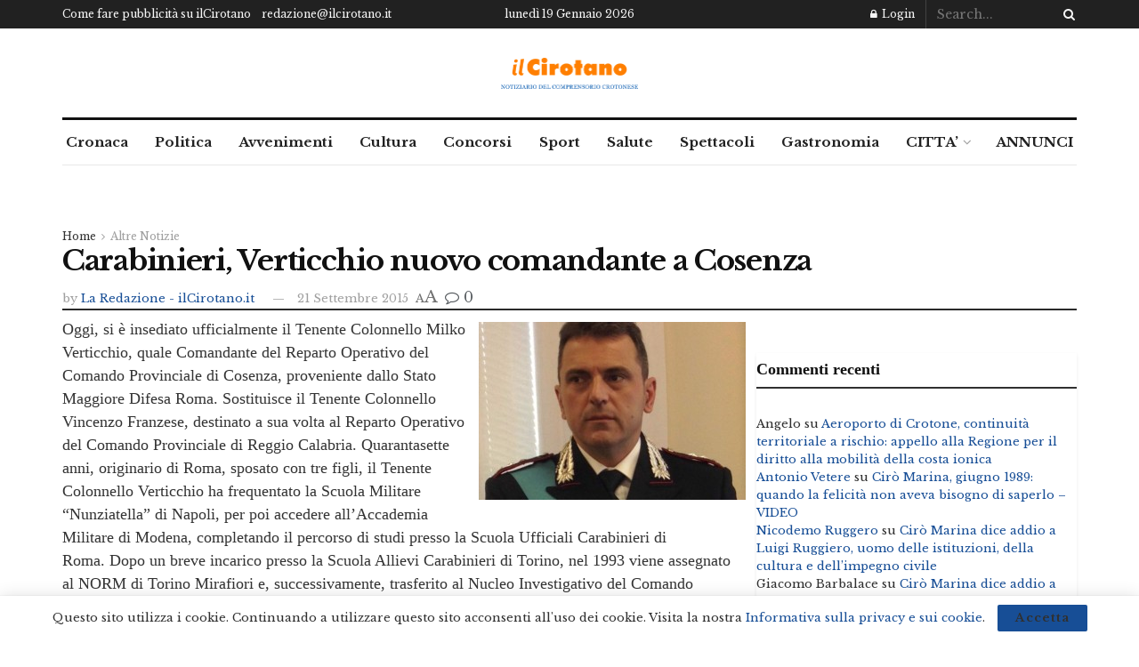

--- FILE ---
content_type: text/html; charset=UTF-8
request_url: https://www.ilcirotano.it/2015/09/21/carabinieri-verticchio-nuovo-comandante-a-cosenza/
body_size: 30749
content:
<!doctype html>
<!--[if lt IE 7]> <html class="no-js lt-ie9 lt-ie8 lt-ie7" lang="it-IT" xmlns:og="http://ogp.me/ns#" xmlns:fb="http://ogp.me/ns/fb#"> <![endif]-->
<!--[if IE 7]>    <html class="no-js lt-ie9 lt-ie8" lang="it-IT" xmlns:og="http://ogp.me/ns#" xmlns:fb="http://ogp.me/ns/fb#"> <![endif]-->
<!--[if IE 8]>    <html class="no-js lt-ie9" lang="it-IT" xmlns:og="http://ogp.me/ns#" xmlns:fb="http://ogp.me/ns/fb#"> <![endif]-->
<!--[if IE 9]>    <html class="no-js lt-ie10" lang="it-IT" xmlns:og="http://ogp.me/ns#" xmlns:fb="http://ogp.me/ns/fb#"> <![endif]-->
<!--[if gt IE 8]><!--> <html class="no-js" lang="it-IT" xmlns:og="http://ogp.me/ns#" xmlns:fb="http://ogp.me/ns/fb#"> <!--<![endif]-->
<head>
<meta http-equiv="Content-Type" content="text/html; charset=UTF-8" />
<meta name='viewport' content='width=device-width, initial-scale=1, user-scalable=yes' />
<link rel="profile" href="http://gmpg.org/xfn/11" />
<link rel="pingback" href="https://www.ilcirotano.it/xmlrpc.php" />
<meta name='robots' content='index, follow, max-image-preview:large, max-snippet:-1, max-video-preview:-1' />
<script type="text/javascript">
var jnews_ajax_url = '/?ajax-request=jnews'
</script>
<script type="text/javascript">;window.jnews=window.jnews||{},window.jnews.library=window.jnews.library||{},window.jnews.library=function(){"use strict";var e=this;e.win=window,e.doc=document,e.noop=function(){},e.globalBody=e.doc.getElementsByTagName("body")[0],e.globalBody=e.globalBody?e.globalBody:e.doc,e.win.jnewsDataStorage=e.win.jnewsDataStorage||{_storage:new WeakMap,put:function(e,t,n){this._storage.has(e)||this._storage.set(e,new Map),this._storage.get(e).set(t,n)},get:function(e,t){return this._storage.get(e).get(t)},has:function(e,t){return this._storage.has(e)&&this._storage.get(e).has(t)},remove:function(e,t){var n=this._storage.get(e).delete(t);return 0===!this._storage.get(e).size&&this._storage.delete(e),n}},e.windowWidth=function(){return e.win.innerWidth||e.docEl.clientWidth||e.globalBody.clientWidth},e.windowHeight=function(){return e.win.innerHeight||e.docEl.clientHeight||e.globalBody.clientHeight},e.requestAnimationFrame=e.win.requestAnimationFrame||e.win.webkitRequestAnimationFrame||e.win.mozRequestAnimationFrame||e.win.msRequestAnimationFrame||window.oRequestAnimationFrame||function(e){return setTimeout(e,1e3/60)},e.cancelAnimationFrame=e.win.cancelAnimationFrame||e.win.webkitCancelAnimationFrame||e.win.webkitCancelRequestAnimationFrame||e.win.mozCancelAnimationFrame||e.win.msCancelRequestAnimationFrame||e.win.oCancelRequestAnimationFrame||function(e){clearTimeout(e)},e.classListSupport="classList"in document.createElement("_"),e.hasClass=e.classListSupport?function(e,t){return e.classList.contains(t)}:function(e,t){return e.className.indexOf(t)>=0},e.addClass=e.classListSupport?function(t,n){e.hasClass(t,n)||t.classList.add(n)}:function(t,n){e.hasClass(t,n)||(t.className+=" "+n)},e.removeClass=e.classListSupport?function(t,n){e.hasClass(t,n)&&t.classList.remove(n)}:function(t,n){e.hasClass(t,n)&&(t.className=t.className.replace(n,""))},e.objKeys=function(e){var t=[];for(var n in e)Object.prototype.hasOwnProperty.call(e,n)&&t.push(n);return t},e.isObjectSame=function(e,t){var n=!0;return JSON.stringify(e)!==JSON.stringify(t)&&(n=!1),n},e.extend=function(){for(var e,t,n,o=arguments[0]||{},i=1,a=arguments.length;i<a;i++)if(null!==(e=arguments[i]))for(t in e)o!==(n=e[t])&&void 0!==n&&(o[t]=n);return o},e.dataStorage=e.win.jnewsDataStorage,e.isVisible=function(e){return 0!==e.offsetWidth&&0!==e.offsetHeight||e.getBoundingClientRect().length},e.getHeight=function(e){return e.offsetHeight||e.clientHeight||e.getBoundingClientRect().height},e.getWidth=function(e){return e.offsetWidth||e.clientWidth||e.getBoundingClientRect().width},e.supportsPassive=!1;try{var t=Object.defineProperty({},"passive",{get:function(){e.supportsPassive=!0}});"createEvent"in e.doc?e.win.addEventListener("test",null,t):"fireEvent"in e.doc&&e.win.attachEvent("test",null)}catch(e){}e.passiveOption=!!e.supportsPassive&&{passive:!0},e.setStorage=function(e,t){e="jnews-"+e;var n={expired:Math.floor(((new Date).getTime()+432e5)/1e3)};t=Object.assign(n,t);localStorage.setItem(e,JSON.stringify(t))},e.getStorage=function(e){e="jnews-"+e;var t=localStorage.getItem(e);return null!==t&&0<t.length?JSON.parse(localStorage.getItem(e)):{}},e.expiredStorage=function(){var t,n="jnews-";for(var o in localStorage)o.indexOf(n)>-1&&"undefined"!==(t=e.getStorage(o.replace(n,""))).expired&&t.expired<Math.floor((new Date).getTime()/1e3)&&localStorage.removeItem(o)},e.addEvents=function(t,n,o){for(var i in n){var a=["touchstart","touchmove"].indexOf(i)>=0&&!o&&e.passiveOption;"createEvent"in e.doc?t.addEventListener(i,n[i],a):"fireEvent"in e.doc&&t.attachEvent("on"+i,n[i])}},e.removeEvents=function(t,n){for(var o in n)"createEvent"in e.doc?t.removeEventListener(o,n[o]):"fireEvent"in e.doc&&t.detachEvent("on"+o,n[o])},e.triggerEvents=function(t,n,o){var i;o=o||{detail:null};return"createEvent"in e.doc?(!(i=e.doc.createEvent("CustomEvent")||new CustomEvent(n)).initCustomEvent||i.initCustomEvent(n,!0,!1,o),void t.dispatchEvent(i)):"fireEvent"in e.doc?((i=e.doc.createEventObject()).eventType=n,void t.fireEvent("on"+i.eventType,i)):void 0},e.getParents=function(t,n){void 0===n&&(n=e.doc);for(var o=[],i=t.parentNode,a=!1;!a;)if(i){var r=i;r.querySelectorAll(n).length?a=!0:(o.push(r),i=r.parentNode)}else o=[],a=!0;return o},e.forEach=function(e,t,n){for(var o=0,i=e.length;o<i;o++)t.call(n,e[o],o)},e.getText=function(e){return e.innerText||e.textContent},e.setText=function(e,t){var n="object"==typeof t?t.innerText||t.textContent:t;e.innerText&&(e.innerText=n),e.textContent&&(e.textContent=n)},e.httpBuildQuery=function(t){return e.objKeys(t).reduce(function t(n){var o=arguments.length>1&&void 0!==arguments[1]?arguments[1]:null;return function(i,a){var r=n[a];a=encodeURIComponent(a);var s=o?"".concat(o,"[").concat(a,"]"):a;return null==r||"function"==typeof r?(i.push("".concat(s,"=")),i):["number","boolean","string"].includes(typeof r)?(i.push("".concat(s,"=").concat(encodeURIComponent(r))),i):(i.push(e.objKeys(r).reduce(t(r,s),[]).join("&")),i)}}(t),[]).join("&")},e.get=function(t,n,o,i){return o="function"==typeof o?o:e.noop,e.ajax("GET",t,n,o,i)},e.post=function(t,n,o,i){return o="function"==typeof o?o:e.noop,e.ajax("POST",t,n,o,i)},e.ajax=function(t,n,o,i,a){var r=new XMLHttpRequest,s=n,c=e.httpBuildQuery(o);if(t=-1!=["GET","POST"].indexOf(t)?t:"GET",r.open(t,s+("GET"==t?"?"+c:""),!0),"POST"==t&&r.setRequestHeader("Content-type","application/x-www-form-urlencoded"),r.setRequestHeader("X-Requested-With","XMLHttpRequest"),r.onreadystatechange=function(){4===r.readyState&&200<=r.status&&300>r.status&&"function"==typeof i&&i.call(void 0,r.response)},void 0!==a&&!a){return{xhr:r,send:function(){r.send("POST"==t?c:null)}}}return r.send("POST"==t?c:null),{xhr:r}},e.scrollTo=function(t,n,o){function i(e,t,n){this.start=this.position(),this.change=e-this.start,this.currentTime=0,this.increment=20,this.duration=void 0===n?500:n,this.callback=t,this.finish=!1,this.animateScroll()}return Math.easeInOutQuad=function(e,t,n,o){return(e/=o/2)<1?n/2*e*e+t:-n/2*(--e*(e-2)-1)+t},i.prototype.stop=function(){this.finish=!0},i.prototype.move=function(t){e.doc.documentElement.scrollTop=t,e.globalBody.parentNode.scrollTop=t,e.globalBody.scrollTop=t},i.prototype.position=function(){return e.doc.documentElement.scrollTop||e.globalBody.parentNode.scrollTop||e.globalBody.scrollTop},i.prototype.animateScroll=function(){this.currentTime+=this.increment;var t=Math.easeInOutQuad(this.currentTime,this.start,this.change,this.duration);this.move(t),this.currentTime<this.duration&&!this.finish?e.requestAnimationFrame.call(e.win,this.animateScroll.bind(this)):this.callback&&"function"==typeof this.callback&&this.callback()},new i(t,n,o)},e.unwrap=function(t){var n,o=t;e.forEach(t,(function(e,t){n?n+=e:n=e})),o.replaceWith(n)},e.performance={start:function(e){performance.mark(e+"Start")},stop:function(e){performance.mark(e+"End"),performance.measure(e,e+"Start",e+"End")}},e.fps=function(){var t=0,n=0,o=0;!function(){var i=t=0,a=0,r=0,s=document.getElementById("fpsTable"),c=function(t){void 0===document.getElementsByTagName("body")[0]?e.requestAnimationFrame.call(e.win,(function(){c(t)})):document.getElementsByTagName("body")[0].appendChild(t)};null===s&&((s=document.createElement("div")).style.position="fixed",s.style.top="120px",s.style.left="10px",s.style.width="100px",s.style.height="20px",s.style.border="1px solid black",s.style.fontSize="11px",s.style.zIndex="100000",s.style.backgroundColor="white",s.id="fpsTable",c(s));var l=function(){o++,n=Date.now(),(a=(o/(r=(n-t)/1e3)).toPrecision(2))!=i&&(i=a,s.innerHTML=i+"fps"),1<r&&(t=n,o=0),e.requestAnimationFrame.call(e.win,l)};l()}()},e.instr=function(e,t){for(var n=0;n<t.length;n++)if(-1!==e.toLowerCase().indexOf(t[n].toLowerCase()))return!0},e.winLoad=function(t,n){function o(o){if("complete"===e.doc.readyState||"interactive"===e.doc.readyState)return!o||n?setTimeout(t,n||1):t(o),1}o()||e.addEvents(e.win,{load:o})},e.docReady=function(t,n){function o(o){if("complete"===e.doc.readyState||"interactive"===e.doc.readyState)return!o||n?setTimeout(t,n||1):t(o),1}o()||e.addEvents(e.doc,{DOMContentLoaded:o})},e.fireOnce=function(){e.docReady((function(){e.assets=e.assets||[],e.assets.length&&(e.boot(),e.load_assets())}),50)},e.boot=function(){e.length&&e.doc.querySelectorAll("style[media]").forEach((function(e){"not all"==e.getAttribute("media")&&e.removeAttribute("media")}))},e.create_js=function(t,n){var o=e.doc.createElement("script");switch(o.setAttribute("src",t),n){case"defer":o.setAttribute("defer",!0);break;case"async":o.setAttribute("async",!0);break;case"deferasync":o.setAttribute("defer",!0),o.setAttribute("async",!0)}e.globalBody.appendChild(o)},e.load_assets=function(){"object"==typeof e.assets&&e.forEach(e.assets.slice(0),(function(t,n){var o="";t.defer&&(o+="defer"),t.async&&(o+="async"),e.create_js(t.url,o);var i=e.assets.indexOf(t);i>-1&&e.assets.splice(i,1)})),e.assets=jnewsoption.au_scripts=window.jnewsads=[]},e.setCookie=function(e,t,n){var o="";if(n){var i=new Date;i.setTime(i.getTime()+24*n*60*60*1e3),o="; expires="+i.toUTCString()}document.cookie=e+"="+(t||"")+o+"; path=/"},e.getCookie=function(e){for(var t=e+"=",n=document.cookie.split(";"),o=0;o<n.length;o++){for(var i=n[o];" "==i.charAt(0);)i=i.substring(1,i.length);if(0==i.indexOf(t))return i.substring(t.length,i.length)}return null},e.eraseCookie=function(e){document.cookie=e+"=; Path=/; Expires=Thu, 01 Jan 1970 00:00:01 GMT;"},e.docReady((function(){e.globalBody=e.globalBody==e.doc?e.doc.getElementsByTagName("body")[0]:e.globalBody,e.globalBody=e.globalBody?e.globalBody:e.doc})),e.winLoad((function(){e.winLoad((function(){var t=!1;if(void 0!==window.jnewsadmin)if(void 0!==window.file_version_checker){var n=e.objKeys(window.file_version_checker);n.length?n.forEach((function(e){t||"10.0.4"===window.file_version_checker[e]||(t=!0)})):t=!0}else t=!0;t&&(window.jnewsHelper.getMessage(),window.jnewsHelper.getNotice())}),2500)}))},window.jnews.library=new window.jnews.library;</script>
<!-- This site is optimized with the Yoast SEO plugin v26.7 - https://yoast.com/wordpress/plugins/seo/ -->
<title>Carabinieri, Verticchio nuovo comandante a Cosenza - ilCirotano</title>
<link rel="canonical" href="https://www.ilcirotano.it/2015/09/21/carabinieri-verticchio-nuovo-comandante-a-cosenza/" />
<meta property="og:locale" content="it_IT" />
<meta property="og:type" content="article" />
<meta property="og:title" content="Carabinieri, Verticchio nuovo comandante a Cosenza - ilCirotano" />
<meta property="og:description" content="Oggi l&#039;insediamento, sostituisce il Tenente Colonnello Vincenzo Franzese" />
<meta property="og:url" content="https://www.ilcirotano.it/2015/09/21/carabinieri-verticchio-nuovo-comandante-a-cosenza/" />
<meta property="og:site_name" content="ilCirotano" />
<meta property="article:publisher" content="http://www.facebook.com/ilCirotano.it" />
<meta property="article:published_time" content="2015-09-21T07:08:49+00:00" />
<meta property="og:image" content="https://www.ilcirotano.it/wp-content/uploads/2015/09/Milko-Verticchio.jpg" />
<meta property="og:image:width" content="600" />
<meta property="og:image:height" content="399" />
<meta property="og:image:type" content="image/jpeg" />
<meta name="author" content="La Redazione - ilCirotano.it" />
<meta name="twitter:card" content="summary_large_image" />
<meta name="twitter:creator" content="@ilcirotano" />
<meta name="twitter:site" content="@ilcirotano" />
<meta name="twitter:label1" content="Scritto da" />
<meta name="twitter:data1" content="La Redazione - ilCirotano.it" />
<meta name="twitter:label2" content="Tempo di lettura stimato" />
<meta name="twitter:data2" content="1 minuto" />
<script type="application/ld+json" class="yoast-schema-graph">{"@context":"https://schema.org","@graph":[{"@type":"Article","@id":"https://www.ilcirotano.it/2015/09/21/carabinieri-verticchio-nuovo-comandante-a-cosenza/#article","isPartOf":{"@id":"https://www.ilcirotano.it/2015/09/21/carabinieri-verticchio-nuovo-comandante-a-cosenza/"},"author":{"name":"La Redazione - ilCirotano.it","@id":"https://www.ilcirotano.it/#/schema/person/03202d6f329716cb54b58429b92fa0f4"},"headline":"Carabinieri, Verticchio nuovo comandante a Cosenza","datePublished":"2015-09-21T07:08:49+00:00","mainEntityOfPage":{"@id":"https://www.ilcirotano.it/2015/09/21/carabinieri-verticchio-nuovo-comandante-a-cosenza/"},"wordCount":153,"commentCount":0,"publisher":{"@id":"https://www.ilcirotano.it/#organization"},"image":{"@id":"https://www.ilcirotano.it/2015/09/21/carabinieri-verticchio-nuovo-comandante-a-cosenza/#primaryimage"},"thumbnailUrl":"https://www.ilcirotano.it/wp-content/uploads/2015/09/Milko-Verticchio.jpg","articleSection":["Altre Notizie","Cosenza"],"inLanguage":"it-IT","potentialAction":[{"@type":"CommentAction","name":"Comment","target":["https://www.ilcirotano.it/2015/09/21/carabinieri-verticchio-nuovo-comandante-a-cosenza/#respond"]}]},{"@type":"WebPage","@id":"https://www.ilcirotano.it/2015/09/21/carabinieri-verticchio-nuovo-comandante-a-cosenza/","url":"https://www.ilcirotano.it/2015/09/21/carabinieri-verticchio-nuovo-comandante-a-cosenza/","name":"Carabinieri, Verticchio nuovo comandante a Cosenza - ilCirotano","isPartOf":{"@id":"https://www.ilcirotano.it/#website"},"primaryImageOfPage":{"@id":"https://www.ilcirotano.it/2015/09/21/carabinieri-verticchio-nuovo-comandante-a-cosenza/#primaryimage"},"image":{"@id":"https://www.ilcirotano.it/2015/09/21/carabinieri-verticchio-nuovo-comandante-a-cosenza/#primaryimage"},"thumbnailUrl":"https://www.ilcirotano.it/wp-content/uploads/2015/09/Milko-Verticchio.jpg","datePublished":"2015-09-21T07:08:49+00:00","breadcrumb":{"@id":"https://www.ilcirotano.it/2015/09/21/carabinieri-verticchio-nuovo-comandante-a-cosenza/#breadcrumb"},"inLanguage":"it-IT","potentialAction":[{"@type":"ReadAction","target":["https://www.ilcirotano.it/2015/09/21/carabinieri-verticchio-nuovo-comandante-a-cosenza/"]}]},{"@type":"ImageObject","inLanguage":"it-IT","@id":"https://www.ilcirotano.it/2015/09/21/carabinieri-verticchio-nuovo-comandante-a-cosenza/#primaryimage","url":"https://www.ilcirotano.it/wp-content/uploads/2015/09/Milko-Verticchio.jpg","contentUrl":"https://www.ilcirotano.it/wp-content/uploads/2015/09/Milko-Verticchio.jpg","width":600,"height":399},{"@type":"BreadcrumbList","@id":"https://www.ilcirotano.it/2015/09/21/carabinieri-verticchio-nuovo-comandante-a-cosenza/#breadcrumb","itemListElement":[{"@type":"ListItem","position":1,"name":"Home","item":"https://www.ilcirotano.it/"},{"@type":"ListItem","position":2,"name":"Carabinieri, Verticchio nuovo comandante a Cosenza"}]},{"@type":"WebSite","@id":"https://www.ilcirotano.it/#website","url":"https://www.ilcirotano.it/","name":"ilCirotano","description":"Notizie e Annunci Gratuiti","publisher":{"@id":"https://www.ilcirotano.it/#organization"},"potentialAction":[{"@type":"SearchAction","target":{"@type":"EntryPoint","urlTemplate":"https://www.ilcirotano.it/?s={search_term_string}"},"query-input":{"@type":"PropertyValueSpecification","valueRequired":true,"valueName":"search_term_string"}}],"inLanguage":"it-IT"},{"@type":"Organization","@id":"https://www.ilcirotano.it/#organization","name":"ilCirotano.it","url":"https://www.ilcirotano.it/","logo":{"@type":"ImageObject","inLanguage":"it-IT","@id":"https://www.ilcirotano.it/#/schema/logo/image/","url":"https://www.ilcirotano.it/wp-content/uploads/2021/02/logo-home_ilcirotano.jpg","contentUrl":"https://www.ilcirotano.it/wp-content/uploads/2021/02/logo-home_ilcirotano.jpg","width":320,"height":60,"caption":"ilCirotano.it"},"image":{"@id":"https://www.ilcirotano.it/#/schema/logo/image/"},"sameAs":["http://www.facebook.com/ilCirotano.it","https://x.com/ilcirotano"]},{"@type":"Person","@id":"https://www.ilcirotano.it/#/schema/person/03202d6f329716cb54b58429b92fa0f4","name":"La Redazione - ilCirotano.it","url":"https://www.ilcirotano.it/author/redazione-2/"}]}</script>
<!-- / Yoast SEO plugin. -->
<link rel='dns-prefetch' href='//www.googletagmanager.com' />
<link rel='dns-prefetch' href='//fonts.googleapis.com' />
<link rel='dns-prefetch' href='//pagead2.googlesyndication.com' />
<link rel='preconnect' href='https://fonts.gstatic.com' />
<link rel="alternate" type="application/rss+xml" title="ilCirotano &raquo; Feed" href="https://www.ilcirotano.it/feed/" />
<link rel="alternate" type="application/rss+xml" title="ilCirotano &raquo; Feed dei commenti" href="https://www.ilcirotano.it/comments/feed/" />
<link rel="alternate" type="application/rss+xml" title="ilCirotano &raquo; Carabinieri, Verticchio nuovo comandante a Cosenza Feed dei commenti" href="https://www.ilcirotano.it/2015/09/21/carabinieri-verticchio-nuovo-comandante-a-cosenza/feed/" />
<link rel="alternate" title="oEmbed (JSON)" type="application/json+oembed" href="https://www.ilcirotano.it/wp-json/oembed/1.0/embed?url=https%3A%2F%2Fwww.ilcirotano.it%2F2015%2F09%2F21%2Fcarabinieri-verticchio-nuovo-comandante-a-cosenza%2F" />
<link rel="alternate" title="oEmbed (XML)" type="text/xml+oembed" href="https://www.ilcirotano.it/wp-json/oembed/1.0/embed?url=https%3A%2F%2Fwww.ilcirotano.it%2F2015%2F09%2F21%2Fcarabinieri-verticchio-nuovo-comandante-a-cosenza%2F&#038;format=xml" />
<style id='wp-img-auto-sizes-contain-inline-css' type='text/css'>
img:is([sizes=auto i],[sizes^="auto," i]){contain-intrinsic-size:3000px 1500px}
/*# sourceURL=wp-img-auto-sizes-contain-inline-css */
</style>
<style id='wp-emoji-styles-inline-css' type='text/css'>
img.wp-smiley, img.emoji {
display: inline !important;
border: none !important;
box-shadow: none !important;
height: 1em !important;
width: 1em !important;
margin: 0 0.07em !important;
vertical-align: -0.1em !important;
background: none !important;
padding: 0 !important;
}
/*# sourceURL=wp-emoji-styles-inline-css */
</style>
<style id='wp-block-library-inline-css' type='text/css'>
:root{--wp-block-synced-color:#7a00df;--wp-block-synced-color--rgb:122,0,223;--wp-bound-block-color:var(--wp-block-synced-color);--wp-editor-canvas-background:#ddd;--wp-admin-theme-color:#007cba;--wp-admin-theme-color--rgb:0,124,186;--wp-admin-theme-color-darker-10:#006ba1;--wp-admin-theme-color-darker-10--rgb:0,107,160.5;--wp-admin-theme-color-darker-20:#005a87;--wp-admin-theme-color-darker-20--rgb:0,90,135;--wp-admin-border-width-focus:2px}@media (min-resolution:192dpi){:root{--wp-admin-border-width-focus:1.5px}}.wp-element-button{cursor:pointer}:root .has-very-light-gray-background-color{background-color:#eee}:root .has-very-dark-gray-background-color{background-color:#313131}:root .has-very-light-gray-color{color:#eee}:root .has-very-dark-gray-color{color:#313131}:root .has-vivid-green-cyan-to-vivid-cyan-blue-gradient-background{background:linear-gradient(135deg,#00d084,#0693e3)}:root .has-purple-crush-gradient-background{background:linear-gradient(135deg,#34e2e4,#4721fb 50%,#ab1dfe)}:root .has-hazy-dawn-gradient-background{background:linear-gradient(135deg,#faaca8,#dad0ec)}:root .has-subdued-olive-gradient-background{background:linear-gradient(135deg,#fafae1,#67a671)}:root .has-atomic-cream-gradient-background{background:linear-gradient(135deg,#fdd79a,#004a59)}:root .has-nightshade-gradient-background{background:linear-gradient(135deg,#330968,#31cdcf)}:root .has-midnight-gradient-background{background:linear-gradient(135deg,#020381,#2874fc)}:root{--wp--preset--font-size--normal:16px;--wp--preset--font-size--huge:42px}.has-regular-font-size{font-size:1em}.has-larger-font-size{font-size:2.625em}.has-normal-font-size{font-size:var(--wp--preset--font-size--normal)}.has-huge-font-size{font-size:var(--wp--preset--font-size--huge)}.has-text-align-center{text-align:center}.has-text-align-left{text-align:left}.has-text-align-right{text-align:right}.has-fit-text{white-space:nowrap!important}#end-resizable-editor-section{display:none}.aligncenter{clear:both}.items-justified-left{justify-content:flex-start}.items-justified-center{justify-content:center}.items-justified-right{justify-content:flex-end}.items-justified-space-between{justify-content:space-between}.screen-reader-text{border:0;clip-path:inset(50%);height:1px;margin:-1px;overflow:hidden;padding:0;position:absolute;width:1px;word-wrap:normal!important}.screen-reader-text:focus{background-color:#ddd;clip-path:none;color:#444;display:block;font-size:1em;height:auto;left:5px;line-height:normal;padding:15px 23px 14px;text-decoration:none;top:5px;width:auto;z-index:100000}html :where(.has-border-color){border-style:solid}html :where([style*=border-top-color]){border-top-style:solid}html :where([style*=border-right-color]){border-right-style:solid}html :where([style*=border-bottom-color]){border-bottom-style:solid}html :where([style*=border-left-color]){border-left-style:solid}html :where([style*=border-width]){border-style:solid}html :where([style*=border-top-width]){border-top-style:solid}html :where([style*=border-right-width]){border-right-style:solid}html :where([style*=border-bottom-width]){border-bottom-style:solid}html :where([style*=border-left-width]){border-left-style:solid}html :where(img[class*=wp-image-]){height:auto;max-width:100%}:where(figure){margin:0 0 1em}html :where(.is-position-sticky){--wp-admin--admin-bar--position-offset:var(--wp-admin--admin-bar--height,0px)}@media screen and (max-width:600px){html :where(.is-position-sticky){--wp-admin--admin-bar--position-offset:0px}}
/*# sourceURL=wp-block-library-inline-css */
</style><style id='global-styles-inline-css' type='text/css'>
:root{--wp--preset--aspect-ratio--square: 1;--wp--preset--aspect-ratio--4-3: 4/3;--wp--preset--aspect-ratio--3-4: 3/4;--wp--preset--aspect-ratio--3-2: 3/2;--wp--preset--aspect-ratio--2-3: 2/3;--wp--preset--aspect-ratio--16-9: 16/9;--wp--preset--aspect-ratio--9-16: 9/16;--wp--preset--color--black: #000000;--wp--preset--color--cyan-bluish-gray: #abb8c3;--wp--preset--color--white: #ffffff;--wp--preset--color--pale-pink: #f78da7;--wp--preset--color--vivid-red: #cf2e2e;--wp--preset--color--luminous-vivid-orange: #ff6900;--wp--preset--color--luminous-vivid-amber: #fcb900;--wp--preset--color--light-green-cyan: #7bdcb5;--wp--preset--color--vivid-green-cyan: #00d084;--wp--preset--color--pale-cyan-blue: #8ed1fc;--wp--preset--color--vivid-cyan-blue: #0693e3;--wp--preset--color--vivid-purple: #9b51e0;--wp--preset--gradient--vivid-cyan-blue-to-vivid-purple: linear-gradient(135deg,rgb(6,147,227) 0%,rgb(155,81,224) 100%);--wp--preset--gradient--light-green-cyan-to-vivid-green-cyan: linear-gradient(135deg,rgb(122,220,180) 0%,rgb(0,208,130) 100%);--wp--preset--gradient--luminous-vivid-amber-to-luminous-vivid-orange: linear-gradient(135deg,rgb(252,185,0) 0%,rgb(255,105,0) 100%);--wp--preset--gradient--luminous-vivid-orange-to-vivid-red: linear-gradient(135deg,rgb(255,105,0) 0%,rgb(207,46,46) 100%);--wp--preset--gradient--very-light-gray-to-cyan-bluish-gray: linear-gradient(135deg,rgb(238,238,238) 0%,rgb(169,184,195) 100%);--wp--preset--gradient--cool-to-warm-spectrum: linear-gradient(135deg,rgb(74,234,220) 0%,rgb(151,120,209) 20%,rgb(207,42,186) 40%,rgb(238,44,130) 60%,rgb(251,105,98) 80%,rgb(254,248,76) 100%);--wp--preset--gradient--blush-light-purple: linear-gradient(135deg,rgb(255,206,236) 0%,rgb(152,150,240) 100%);--wp--preset--gradient--blush-bordeaux: linear-gradient(135deg,rgb(254,205,165) 0%,rgb(254,45,45) 50%,rgb(107,0,62) 100%);--wp--preset--gradient--luminous-dusk: linear-gradient(135deg,rgb(255,203,112) 0%,rgb(199,81,192) 50%,rgb(65,88,208) 100%);--wp--preset--gradient--pale-ocean: linear-gradient(135deg,rgb(255,245,203) 0%,rgb(182,227,212) 50%,rgb(51,167,181) 100%);--wp--preset--gradient--electric-grass: linear-gradient(135deg,rgb(202,248,128) 0%,rgb(113,206,126) 100%);--wp--preset--gradient--midnight: linear-gradient(135deg,rgb(2,3,129) 0%,rgb(40,116,252) 100%);--wp--preset--font-size--small: 13px;--wp--preset--font-size--medium: 20px;--wp--preset--font-size--large: 36px;--wp--preset--font-size--x-large: 42px;--wp--preset--spacing--20: 0.44rem;--wp--preset--spacing--30: 0.67rem;--wp--preset--spacing--40: 1rem;--wp--preset--spacing--50: 1.5rem;--wp--preset--spacing--60: 2.25rem;--wp--preset--spacing--70: 3.38rem;--wp--preset--spacing--80: 5.06rem;--wp--preset--shadow--natural: 6px 6px 9px rgba(0, 0, 0, 0.2);--wp--preset--shadow--deep: 12px 12px 50px rgba(0, 0, 0, 0.4);--wp--preset--shadow--sharp: 6px 6px 0px rgba(0, 0, 0, 0.2);--wp--preset--shadow--outlined: 6px 6px 0px -3px rgb(255, 255, 255), 6px 6px rgb(0, 0, 0);--wp--preset--shadow--crisp: 6px 6px 0px rgb(0, 0, 0);}:where(.is-layout-flex){gap: 0.5em;}:where(.is-layout-grid){gap: 0.5em;}body .is-layout-flex{display: flex;}.is-layout-flex{flex-wrap: wrap;align-items: center;}.is-layout-flex > :is(*, div){margin: 0;}body .is-layout-grid{display: grid;}.is-layout-grid > :is(*, div){margin: 0;}:where(.wp-block-columns.is-layout-flex){gap: 2em;}:where(.wp-block-columns.is-layout-grid){gap: 2em;}:where(.wp-block-post-template.is-layout-flex){gap: 1.25em;}:where(.wp-block-post-template.is-layout-grid){gap: 1.25em;}.has-black-color{color: var(--wp--preset--color--black) !important;}.has-cyan-bluish-gray-color{color: var(--wp--preset--color--cyan-bluish-gray) !important;}.has-white-color{color: var(--wp--preset--color--white) !important;}.has-pale-pink-color{color: var(--wp--preset--color--pale-pink) !important;}.has-vivid-red-color{color: var(--wp--preset--color--vivid-red) !important;}.has-luminous-vivid-orange-color{color: var(--wp--preset--color--luminous-vivid-orange) !important;}.has-luminous-vivid-amber-color{color: var(--wp--preset--color--luminous-vivid-amber) !important;}.has-light-green-cyan-color{color: var(--wp--preset--color--light-green-cyan) !important;}.has-vivid-green-cyan-color{color: var(--wp--preset--color--vivid-green-cyan) !important;}.has-pale-cyan-blue-color{color: var(--wp--preset--color--pale-cyan-blue) !important;}.has-vivid-cyan-blue-color{color: var(--wp--preset--color--vivid-cyan-blue) !important;}.has-vivid-purple-color{color: var(--wp--preset--color--vivid-purple) !important;}.has-black-background-color{background-color: var(--wp--preset--color--black) !important;}.has-cyan-bluish-gray-background-color{background-color: var(--wp--preset--color--cyan-bluish-gray) !important;}.has-white-background-color{background-color: var(--wp--preset--color--white) !important;}.has-pale-pink-background-color{background-color: var(--wp--preset--color--pale-pink) !important;}.has-vivid-red-background-color{background-color: var(--wp--preset--color--vivid-red) !important;}.has-luminous-vivid-orange-background-color{background-color: var(--wp--preset--color--luminous-vivid-orange) !important;}.has-luminous-vivid-amber-background-color{background-color: var(--wp--preset--color--luminous-vivid-amber) !important;}.has-light-green-cyan-background-color{background-color: var(--wp--preset--color--light-green-cyan) !important;}.has-vivid-green-cyan-background-color{background-color: var(--wp--preset--color--vivid-green-cyan) !important;}.has-pale-cyan-blue-background-color{background-color: var(--wp--preset--color--pale-cyan-blue) !important;}.has-vivid-cyan-blue-background-color{background-color: var(--wp--preset--color--vivid-cyan-blue) !important;}.has-vivid-purple-background-color{background-color: var(--wp--preset--color--vivid-purple) !important;}.has-black-border-color{border-color: var(--wp--preset--color--black) !important;}.has-cyan-bluish-gray-border-color{border-color: var(--wp--preset--color--cyan-bluish-gray) !important;}.has-white-border-color{border-color: var(--wp--preset--color--white) !important;}.has-pale-pink-border-color{border-color: var(--wp--preset--color--pale-pink) !important;}.has-vivid-red-border-color{border-color: var(--wp--preset--color--vivid-red) !important;}.has-luminous-vivid-orange-border-color{border-color: var(--wp--preset--color--luminous-vivid-orange) !important;}.has-luminous-vivid-amber-border-color{border-color: var(--wp--preset--color--luminous-vivid-amber) !important;}.has-light-green-cyan-border-color{border-color: var(--wp--preset--color--light-green-cyan) !important;}.has-vivid-green-cyan-border-color{border-color: var(--wp--preset--color--vivid-green-cyan) !important;}.has-pale-cyan-blue-border-color{border-color: var(--wp--preset--color--pale-cyan-blue) !important;}.has-vivid-cyan-blue-border-color{border-color: var(--wp--preset--color--vivid-cyan-blue) !important;}.has-vivid-purple-border-color{border-color: var(--wp--preset--color--vivid-purple) !important;}.has-vivid-cyan-blue-to-vivid-purple-gradient-background{background: var(--wp--preset--gradient--vivid-cyan-blue-to-vivid-purple) !important;}.has-light-green-cyan-to-vivid-green-cyan-gradient-background{background: var(--wp--preset--gradient--light-green-cyan-to-vivid-green-cyan) !important;}.has-luminous-vivid-amber-to-luminous-vivid-orange-gradient-background{background: var(--wp--preset--gradient--luminous-vivid-amber-to-luminous-vivid-orange) !important;}.has-luminous-vivid-orange-to-vivid-red-gradient-background{background: var(--wp--preset--gradient--luminous-vivid-orange-to-vivid-red) !important;}.has-very-light-gray-to-cyan-bluish-gray-gradient-background{background: var(--wp--preset--gradient--very-light-gray-to-cyan-bluish-gray) !important;}.has-cool-to-warm-spectrum-gradient-background{background: var(--wp--preset--gradient--cool-to-warm-spectrum) !important;}.has-blush-light-purple-gradient-background{background: var(--wp--preset--gradient--blush-light-purple) !important;}.has-blush-bordeaux-gradient-background{background: var(--wp--preset--gradient--blush-bordeaux) !important;}.has-luminous-dusk-gradient-background{background: var(--wp--preset--gradient--luminous-dusk) !important;}.has-pale-ocean-gradient-background{background: var(--wp--preset--gradient--pale-ocean) !important;}.has-electric-grass-gradient-background{background: var(--wp--preset--gradient--electric-grass) !important;}.has-midnight-gradient-background{background: var(--wp--preset--gradient--midnight) !important;}.has-small-font-size{font-size: var(--wp--preset--font-size--small) !important;}.has-medium-font-size{font-size: var(--wp--preset--font-size--medium) !important;}.has-large-font-size{font-size: var(--wp--preset--font-size--large) !important;}.has-x-large-font-size{font-size: var(--wp--preset--font-size--x-large) !important;}
/*# sourceURL=global-styles-inline-css */
</style>
<style id='classic-theme-styles-inline-css' type='text/css'>
/*! This file is auto-generated */
.wp-block-button__link{color:#fff;background-color:#32373c;border-radius:9999px;box-shadow:none;text-decoration:none;padding:calc(.667em + 2px) calc(1.333em + 2px);font-size:1.125em}.wp-block-file__button{background:#32373c;color:#fff;text-decoration:none}
/*# sourceURL=/wp-includes/css/classic-themes.min.css */
</style>
<!-- <link rel='stylesheet' id='js_composer_front-css' href='https://www.ilcirotano.it/wp-content/plugins/js_composer/assets/css/js_composer.min.css?ver=8.7.2' type='text/css' media='all' /> -->
<!-- <link rel='stylesheet' id='slb_core-css' href='https://www.ilcirotano.it/wp-content/plugins/simple-lightbox/client/css/app.css?ver=2.9.4' type='text/css' media='all' /> -->
<link rel="stylesheet" type="text/css" href="//www.ilcirotano.it/wp-content/cache/wpfc-minified/qjmqtvzl/dd530.css" media="all"/>
<link rel='stylesheet' id='jeg_customizer_font-css' href='//fonts.googleapis.com/css?family=Libre+Baskerville%3Aregular%2C700%2Citalic%7CFresca%3Areguler&#038;display=swap&#038;ver=1.3.2' type='text/css' media='all' />
<!-- <link rel='stylesheet' id='font-awesome-css' href='https://www.ilcirotano.it/wp-content/themes/jnews/assets/fonts/font-awesome/font-awesome.min.css?ver=12.0.3' type='text/css' media='all' /> -->
<!-- <link rel='stylesheet' id='jnews-frontend-css' href='https://www.ilcirotano.it/wp-content/themes/jnews/assets/dist/frontend.min.css?ver=12.0.3' type='text/css' media='all' /> -->
<!-- <link rel='stylesheet' id='jnews-js-composer-css' href='https://www.ilcirotano.it/wp-content/themes/jnews/assets/css/js-composer-frontend.css?ver=12.0.3' type='text/css' media='all' /> -->
<!-- <link rel='stylesheet' id='jnews-style-css' href='https://www.ilcirotano.it/wp-content/themes/jnews/style.css?ver=12.0.3' type='text/css' media='all' /> -->
<!-- <link rel='stylesheet' id='jnews-darkmode-css' href='https://www.ilcirotano.it/wp-content/themes/jnews/assets/css/darkmode.css?ver=12.0.3' type='text/css' media='all' /> -->
<!-- <link rel='stylesheet' id='jnews-scheme-css' href='https://www.ilcirotano.it/wp-content/uploads/jnews/scheme.css?ver=1767775579' type='text/css' media='all' /> -->
<link rel="stylesheet" type="text/css" href="//www.ilcirotano.it/wp-content/cache/wpfc-minified/zciv1ir/dd530.css" media="all"/>
<script type="text/javascript" src="https://www.ilcirotano.it/wp-includes/js/jquery/jquery.min.js?ver=3.7.1" id="jquery-core-js"></script>
<script type="text/javascript" src="https://www.ilcirotano.it/wp-includes/js/jquery/jquery-migrate.min.js?ver=3.4.1" id="jquery-migrate-js"></script>
<!-- Snippet del tag Google (gtag.js) aggiunto da Site Kit -->
<!-- Snippet Google Analytics aggiunto da Site Kit -->
<script type="text/javascript" src="https://www.googletagmanager.com/gtag/js?id=GT-P3JX7RM" id="google_gtagjs-js" async></script>
<script type="text/javascript" id="google_gtagjs-js-after">
/* <![CDATA[ */
window.dataLayer = window.dataLayer || [];function gtag(){dataLayer.push(arguments);}
gtag("set","linker",{"domains":["www.ilcirotano.it"]});
gtag("js", new Date());
gtag("set", "developer_id.dZTNiMT", true);
gtag("config", "GT-P3JX7RM");
window._googlesitekit = window._googlesitekit || {}; window._googlesitekit.throttledEvents = []; window._googlesitekit.gtagEvent = (name, data) => { var key = JSON.stringify( { name, data } ); if ( !! window._googlesitekit.throttledEvents[ key ] ) { return; } window._googlesitekit.throttledEvents[ key ] = true; setTimeout( () => { delete window._googlesitekit.throttledEvents[ key ]; }, 5 ); gtag( "event", name, { ...data, event_source: "site-kit" } ); }; 
//# sourceURL=google_gtagjs-js-after
/* ]]> */
</script>
<script></script><link rel="https://api.w.org/" href="https://www.ilcirotano.it/wp-json/" /><link rel="alternate" title="JSON" type="application/json" href="https://www.ilcirotano.it/wp-json/wp/v2/posts/202260" /><link rel="EditURI" type="application/rsd+xml" title="RSD" href="https://www.ilcirotano.it/xmlrpc.php?rsd" />
<meta name="generator" content="WordPress 6.9" />
<link rel='shortlink' href='https://www.ilcirotano.it/?p=202260' />
<meta name="generator" content="Site Kit by Google 1.170.0" />
<!-- Meta tag Google AdSense aggiunti da Site Kit -->
<meta name="google-adsense-platform-account" content="ca-host-pub-2644536267352236">
<meta name="google-adsense-platform-domain" content="sitekit.withgoogle.com">
<!-- Fine dei meta tag Google AdSense aggiunti da Site Kit -->
<style type="text/css">.recentcomments a{display:inline !important;padding:0 !important;margin:0 !important;}</style><meta name="generator" content="Powered by WPBakery Page Builder - drag and drop page builder for WordPress."/>
<!-- Snippet Google AdSense aggiunto da Site Kit -->
<script type="text/javascript" async="async" src="https://pagead2.googlesyndication.com/pagead/js/adsbygoogle.js?client=ca-pub-5708532362264625&amp;host=ca-host-pub-2644536267352236" crossorigin="anonymous"></script>
<!-- Termina lo snippet Google AdSense aggiunto da Site Kit -->
<link rel="icon" href="https://www.ilcirotano.it/wp-content/uploads/2022/10/cropped-favicon-32x32.png" sizes="32x32" />
<link rel="icon" href="https://www.ilcirotano.it/wp-content/uploads/2022/10/cropped-favicon-192x192.png" sizes="192x192" />
<link rel="apple-touch-icon" href="https://www.ilcirotano.it/wp-content/uploads/2022/10/cropped-favicon-180x180.png" />
<meta name="msapplication-TileImage" content="https://www.ilcirotano.it/wp-content/uploads/2022/10/cropped-favicon-270x270.png" />
<style id="jeg_dynamic_css" type="text/css" data-type="jeg_custom-css">body { --j-body-color : #333333; --j-accent-color : #174e96; --j-alt-color : #174259; --j-heading-color : #111111; } body,.jeg_newsfeed_list .tns-outer .tns-controls button,.jeg_filter_button,.owl-carousel .owl-nav div,.jeg_readmore,.jeg_hero_style_7 .jeg_post_meta a,.widget_calendar thead th,.widget_calendar tfoot a,.jeg_socialcounter a,.entry-header .jeg_meta_like a,.entry-header .jeg_meta_comment a,.entry-header .jeg_meta_donation a,.entry-header .jeg_meta_bookmark a,.entry-content tbody tr:hover,.entry-content th,.jeg_splitpost_nav li:hover a,#breadcrumbs a,.jeg_author_socials a:hover,.jeg_footer_content a,.jeg_footer_bottom a,.jeg_cartcontent,.woocommerce .woocommerce-breadcrumb a { color : #333333; } a, .jeg_menu_style_5>li>a:hover, .jeg_menu_style_5>li.sfHover>a, .jeg_menu_style_5>li.current-menu-item>a, .jeg_menu_style_5>li.current-menu-ancestor>a, .jeg_navbar .jeg_menu:not(.jeg_main_menu)>li>a:hover, .jeg_midbar .jeg_menu:not(.jeg_main_menu)>li>a:hover, .jeg_side_tabs li.active, .jeg_block_heading_5 strong, .jeg_block_heading_6 strong, .jeg_block_heading_7 strong, .jeg_block_heading_8 strong, .jeg_subcat_list li a:hover, .jeg_subcat_list li button:hover, .jeg_pl_lg_7 .jeg_thumb .jeg_post_category a, .jeg_pl_xs_2:before, .jeg_pl_xs_4 .jeg_postblock_content:before, .jeg_postblock .jeg_post_title a:hover, .jeg_hero_style_6 .jeg_post_title a:hover, .jeg_sidefeed .jeg_pl_xs_3 .jeg_post_title a:hover, .widget_jnews_popular .jeg_post_title a:hover, .jeg_meta_author a, .widget_archive li a:hover, .widget_pages li a:hover, .widget_meta li a:hover, .widget_recent_entries li a:hover, .widget_rss li a:hover, .widget_rss cite, .widget_categories li a:hover, .widget_categories li.current-cat>a, #breadcrumbs a:hover, .jeg_share_count .counts, .commentlist .bypostauthor>.comment-body>.comment-author>.fn, span.required, .jeg_review_title, .bestprice .price, .authorlink a:hover, .jeg_vertical_playlist .jeg_video_playlist_play_icon, .jeg_vertical_playlist .jeg_video_playlist_item.active .jeg_video_playlist_thumbnail:before, .jeg_horizontal_playlist .jeg_video_playlist_play, .woocommerce li.product .pricegroup .button, .widget_display_forums li a:hover, .widget_display_topics li:before, .widget_display_replies li:before, .widget_display_views li:before, .bbp-breadcrumb a:hover, .jeg_mobile_menu li.sfHover>a, .jeg_mobile_menu li a:hover, .split-template-6 .pagenum, .jeg_mobile_menu_style_5>li>a:hover, .jeg_mobile_menu_style_5>li.sfHover>a, .jeg_mobile_menu_style_5>li.current-menu-item>a, .jeg_mobile_menu_style_5>li.current-menu-ancestor>a, .jeg_mobile_menu.jeg_menu_dropdown li.open > div > a ,.jeg_menu_dropdown.language-swicher .sub-menu li a:hover { color : #174e96; } .jeg_menu_style_1>li>a:before, .jeg_menu_style_2>li>a:before, .jeg_menu_style_3>li>a:before, .jeg_side_toggle, .jeg_slide_caption .jeg_post_category a, .jeg_slider_type_1_wrapper .tns-controls button.tns-next, .jeg_block_heading_1 .jeg_block_title span, .jeg_block_heading_2 .jeg_block_title span, .jeg_block_heading_3, .jeg_block_heading_4 .jeg_block_title span, .jeg_block_heading_6:after, .jeg_pl_lg_box .jeg_post_category a, .jeg_pl_md_box .jeg_post_category a, .jeg_readmore:hover, .jeg_thumb .jeg_post_category a, .jeg_block_loadmore a:hover, .jeg_postblock.alt .jeg_block_loadmore a:hover, .jeg_block_loadmore a.active, .jeg_postblock_carousel_2 .jeg_post_category a, .jeg_heroblock .jeg_post_category a, .jeg_pagenav_1 .page_number.active, .jeg_pagenav_1 .page_number.active:hover, input[type="submit"], .btn, .button, .widget_tag_cloud a:hover, .popularpost_item:hover .jeg_post_title a:before, .jeg_splitpost_4 .page_nav, .jeg_splitpost_5 .page_nav, .jeg_post_via a:hover, .jeg_post_source a:hover, .jeg_post_tags a:hover, .comment-reply-title small a:before, .comment-reply-title small a:after, .jeg_storelist .productlink, .authorlink li.active a:before, .jeg_footer.dark .socials_widget:not(.nobg) a:hover .fa,.jeg_footer.dark .socials_widget:not(.nobg) a:hover > span.jeg-icon, div.jeg_breakingnews_title, .jeg_overlay_slider_bottom_wrapper .tns-controls button, .jeg_overlay_slider_bottom_wrapper .tns-controls button:hover, .jeg_vertical_playlist .jeg_video_playlist_current, .woocommerce span.onsale, .woocommerce #respond input#submit:hover, .woocommerce a.button:hover, .woocommerce button.button:hover, .woocommerce input.button:hover, .woocommerce #respond input#submit.alt, .woocommerce a.button.alt, .woocommerce button.button.alt, .woocommerce input.button.alt, .jeg_popup_post .caption, .jeg_footer.dark input[type="submit"], .jeg_footer.dark .btn, .jeg_footer.dark .button, .footer_widget.widget_tag_cloud a:hover, .jeg_inner_content .content-inner .jeg_post_category a:hover, #buddypress .standard-form button, #buddypress a.button, #buddypress input[type="submit"], #buddypress input[type="button"], #buddypress input[type="reset"], #buddypress ul.button-nav li a, #buddypress .generic-button a, #buddypress .generic-button button, #buddypress .comment-reply-link, #buddypress a.bp-title-button, #buddypress.buddypress-wrap .members-list li .user-update .activity-read-more a, div#buddypress .standard-form button:hover, div#buddypress a.button:hover, div#buddypress input[type="submit"]:hover, div#buddypress input[type="button"]:hover, div#buddypress input[type="reset"]:hover, div#buddypress ul.button-nav li a:hover, div#buddypress .generic-button a:hover, div#buddypress .generic-button button:hover, div#buddypress .comment-reply-link:hover, div#buddypress a.bp-title-button:hover, div#buddypress.buddypress-wrap .members-list li .user-update .activity-read-more a:hover, #buddypress #item-nav .item-list-tabs ul li a:before, .jeg_inner_content .jeg_meta_container .follow-wrapper a { background-color : #174e96; } .jeg_block_heading_7 .jeg_block_title span, .jeg_readmore:hover, .jeg_block_loadmore a:hover, .jeg_block_loadmore a.active, .jeg_pagenav_1 .page_number.active, .jeg_pagenav_1 .page_number.active:hover, .jeg_pagenav_3 .page_number:hover, .jeg_prevnext_post a:hover h3, .jeg_overlay_slider .jeg_post_category, .jeg_sidefeed .jeg_post.active, .jeg_vertical_playlist.jeg_vertical_playlist .jeg_video_playlist_item.active .jeg_video_playlist_thumbnail img, .jeg_horizontal_playlist .jeg_video_playlist_item.active { border-color : #174e96; } .jeg_tabpost_nav li.active, .woocommerce div.product .woocommerce-tabs ul.tabs li.active, .jeg_mobile_menu_style_1>li.current-menu-item a, .jeg_mobile_menu_style_1>li.current-menu-ancestor a, .jeg_mobile_menu_style_2>li.current-menu-item::after, .jeg_mobile_menu_style_2>li.current-menu-ancestor::after, .jeg_mobile_menu_style_3>li.current-menu-item::before, .jeg_mobile_menu_style_3>li.current-menu-ancestor::before { border-bottom-color : #174e96; } .jeg_post_share .jeg-icon svg { fill : #174e96; } .jeg_post_meta .fa, .jeg_post_meta .jpwt-icon, .entry-header .jeg_post_meta .fa, .jeg_review_stars, .jeg_price_review_list { color : #174259; } .jeg_share_button.share-float.share-monocrhome a { background-color : #174259; } h1,h2,h3,h4,h5,h6,.jeg_post_title a,.entry-header .jeg_post_title,.jeg_hero_style_7 .jeg_post_title a,.jeg_block_title,.jeg_splitpost_bar .current_title,.jeg_video_playlist_title,.gallery-caption,.jeg_push_notification_button>a.button { color : #111111; } .split-template-9 .pagenum, .split-template-10 .pagenum, .split-template-11 .pagenum, .split-template-12 .pagenum, .split-template-13 .pagenum, .split-template-15 .pagenum, .split-template-18 .pagenum, .split-template-20 .pagenum, .split-template-19 .current_title span, .split-template-20 .current_title span { background-color : #111111; } .jeg_topbar .jeg_nav_row, .jeg_topbar .jeg_search_no_expand .jeg_search_input { line-height : 32px; } .jeg_topbar .jeg_nav_row, .jeg_topbar .jeg_nav_icon { height : 32px; } .jeg_topbar .jeg_logo_img { max-height : 32px; } .jeg_midbar { height : 100px; } .jeg_midbar .jeg_logo_img { max-height : 100px; } .jeg_header .jeg_bottombar, .jeg_header .jeg_bottombar.jeg_navbar_dark, .jeg_bottombar.jeg_navbar_boxed .jeg_nav_row, .jeg_bottombar.jeg_navbar_dark.jeg_navbar_boxed .jeg_nav_row { border-top-width : 3px; } .jeg_header_wrapper .jeg_bottombar, .jeg_header_wrapper .jeg_bottombar.jeg_navbar_dark, .jeg_bottombar.jeg_navbar_boxed .jeg_nav_row, .jeg_bottombar.jeg_navbar_dark.jeg_navbar_boxed .jeg_nav_row { border-top-color : #111111; } .jeg_stickybar, .jeg_stickybar.dark { border-bottom-width : 3px; } .jeg_stickybar, .jeg_stickybar.dark, .jeg_stickybar.jeg_navbar_boxed .jeg_nav_row { border-bottom-color : #111111; } .jeg_header .socials_widget > a > i.fa:before { color : #aaaaaa; } .jeg_header .socials_widget.nobg > a > i > span.jeg-icon svg { fill : #aaaaaa; } .jeg_header .socials_widget.nobg > a > span.jeg-icon svg { fill : #aaaaaa; } .jeg_header .socials_widget > a > span.jeg-icon svg { fill : #aaaaaa; } .jeg_header .socials_widget > a > i > span.jeg-icon svg { fill : #aaaaaa; } .jeg_aside_item.socials_widget > a > i.fa:before { color : #777777; } .jeg_aside_item.socials_widget.nobg a span.jeg-icon svg { fill : #777777; } .jeg_aside_item.socials_widget a span.jeg-icon svg { fill : #777777; } .jeg_button_1 .btn { background : #111111; } .jeg_nav_search { width : 34%; } .jeg_footer .jeg_footer_heading h3,.jeg_footer.dark .jeg_footer_heading h3,.jeg_footer .widget h2,.jeg_footer .footer_dark .widget h2 { color : #174e96; } body,input,textarea,select,.chosen-container-single .chosen-single,.btn,.button { font-family: "Libre Baskerville",Helvetica,Arial,sans-serif;font-size: 13px; color : #303030;  } h3.jeg_block_title, .jeg_footer .jeg_footer_heading h3, .jeg_footer .widget h2, .jeg_tabpost_nav li { font-family: Georgia,Times,"Times New Roman",serif; } .jeg_post_title, .entry-header .jeg_post_title, .jeg_single_tpl_2 .entry-header .jeg_post_title, .jeg_single_tpl_3 .entry-header .jeg_post_title, .jeg_single_tpl_6 .entry-header .jeg_post_title, .jeg_content .jeg_custom_title_wrapper .jeg_post_title { font-family: "Libre Baskerville",Helvetica,Arial,sans-serif;font-size: 32px;  } .jeg_post_excerpt p, .content-inner p { font-family: Georgia,Times,"Times New Roman",serif;font-size: 18px;  } .jeg_thumb .jeg_post_category a,.jeg_pl_lg_box .jeg_post_category a,.jeg_pl_md_box .jeg_post_category a,.jeg_postblock_carousel_2 .jeg_post_category a,.jeg_heroblock .jeg_post_category a,.jeg_slide_caption .jeg_post_category a { background-color : #111111; } .jeg_overlay_slider .jeg_post_category,.jeg_thumb .jeg_post_category a,.jeg_pl_lg_box .jeg_post_category a,.jeg_pl_md_box .jeg_post_category a,.jeg_postblock_carousel_2 .jeg_post_category a,.jeg_heroblock .jeg_post_category a,.jeg_slide_caption .jeg_post_category a { border-color : #111111; } </style><style type="text/css">
.no_thumbnail .jeg_thumb,
.thumbnail-container.no_thumbnail {
display: none !important;
}
.jeg_search_result .jeg_pl_xs_3.no_thumbnail .jeg_postblock_content,
.jeg_sidefeed .jeg_pl_xs_3.no_thumbnail .jeg_postblock_content,
.jeg_pl_sm.no_thumbnail .jeg_postblock_content {
margin-left: 0;
}
.jeg_postblock_11 .no_thumbnail .jeg_postblock_content,
.jeg_postblock_12 .no_thumbnail .jeg_postblock_content,
.jeg_postblock_12.jeg_col_3o3 .no_thumbnail .jeg_postblock_content  {
margin-top: 0;
}
.jeg_postblock_15 .jeg_pl_md_box.no_thumbnail .jeg_postblock_content,
.jeg_postblock_19 .jeg_pl_md_box.no_thumbnail .jeg_postblock_content,
.jeg_postblock_24 .jeg_pl_md_box.no_thumbnail .jeg_postblock_content,
.jeg_sidefeed .jeg_pl_md_box .jeg_postblock_content {
position: relative;
}
.jeg_postblock_carousel_2 .no_thumbnail .jeg_post_title a,
.jeg_postblock_carousel_2 .no_thumbnail .jeg_post_title a:hover,
.jeg_postblock_carousel_2 .no_thumbnail .jeg_post_meta .fa {
color: #212121 !important;
} 
.jnews-dark-mode .jeg_postblock_carousel_2 .no_thumbnail .jeg_post_title a,
.jnews-dark-mode .jeg_postblock_carousel_2 .no_thumbnail .jeg_post_title a:hover,
.jnews-dark-mode .jeg_postblock_carousel_2 .no_thumbnail .jeg_post_meta .fa {
color: #fff !important;
} 
</style><style type="text/css" data-type="vc_shortcodes-custom-css">.vc_custom_1664949142889{margin-bottom: 10px !important;}</style><noscript><style> .wpb_animate_when_almost_visible { opacity: 1; }</style></noscript>
<!-- START - Open Graph and Twitter Card Tags 3.3.7 -->
<!-- Facebook Open Graph -->
<meta property="og:site_name" content="ilCirotano"/>
<meta property="og:title" content="Carabinieri, Verticchio nuovo comandante a Cosenza"/>
<meta property="og:url" content="https://www.ilcirotano.it/2015/09/21/carabinieri-verticchio-nuovo-comandante-a-cosenza/"/>
<meta property="og:description" content="Oggi l&#039;insediamento, sostituisce il Tenente Colonnello Vincenzo Franzese"/>
<meta property="og:image" content="https://www.ilcirotano.it/wp-content/plugins/wonderm00ns-simple-facebook-open-graph-tags/fbimg.php?is_home=0&amp;is_front_page=0&amp;object_type=post&amp;post_id=202260&amp;object_id=202260&amp;img=https%253A%252F%252Fwww.ilcirotano.it%252Fwp-content%252Fuploads%252F2015%252F09%252FMilko-Verticchio.jpg"/>
<meta property="og:image:url" content="https://www.ilcirotano.it/wp-content/plugins/wonderm00ns-simple-facebook-open-graph-tags/fbimg.php?is_home=0&amp;is_front_page=0&amp;object_type=post&amp;post_id=202260&amp;object_id=202260&amp;img=https%253A%252F%252Fwww.ilcirotano.it%252Fwp-content%252Fuploads%252F2015%252F09%252FMilko-Verticchio.jpg"/>
<meta property="og:image:secure_url" content="https://www.ilcirotano.it/wp-content/plugins/wonderm00ns-simple-facebook-open-graph-tags/fbimg.php?is_home=0&amp;is_front_page=0&amp;object_type=post&amp;post_id=202260&amp;object_id=202260&amp;img=https%253A%252F%252Fwww.ilcirotano.it%252Fwp-content%252Fuploads%252F2015%252F09%252FMilko-Verticchio.jpg"/>
<meta property="og:image:width" content="1200"/>
<meta property="og:image:height" content="630"/>
<meta property="article:published_time" content="2015-09-21T09:08:49+02:00"/>
<meta property="article:modified_time" content="2015-09-21T09:08:49+02:00" />
<meta property="og:updated_time" content="2015-09-21T09:08:49+02:00" />
<meta property="article:publisher" content="http://www.facebook.com/ilCirotano.it"/>
<!-- Google+ / Schema.org -->
<!-- Twitter Cards -->
<!-- SEO -->
<!-- Misc. tags -->
<!-- is_singular | image overlay -->
<!-- END - Open Graph and Twitter Card Tags 3.3.7 -->
</head>
<body class="wp-singular post-template-default single single-post postid-202260 single-format-standard wp-embed-responsive wp-theme-jnews jeg_toggle_light jeg_single_fullwidth jeg_single_narrow jnews jsc_normal wpb-js-composer js-comp-ver-8.7.2 vc_responsive">
<div class="jeg_ad jeg_ad_top jnews_header_top_ads">
<div class='ads-wrapper  '></div>    </div>
<!-- The Main Wrapper
============================================= -->
<div class="jeg_viewport">
<div class="jeg_header_wrapper">
<div class="jeg_header_instagram_wrapper">
</div>
<!-- HEADER -->
<div class="jeg_header normal">
<div class="jeg_topbar jeg_container jeg_navbar_wrapper dark">
<div class="container">
<div class="jeg_nav_row">
<div class="jeg_nav_col jeg_nav_left  jeg_nav_grow">
<div class="item_wrap jeg_nav_alignleft">
<div class="jeg_nav_item">
<ul class="jeg_menu jeg_top_menu"><li id="menu-item-528348" class="menu-item menu-item-type-custom menu-item-object-custom menu-item-528348"><a href="https://www.ilcirotano.it/pubblicita/">Come fare pubblicità su ilCirotano</a></li>
<li id="menu-item-528349" class="menu-item menu-item-type-custom menu-item-object-custom menu-item-528349"><a href="http://redazione@ilcirotano.it">redazione@ilcirotano.it</a></li>
</ul></div>                    </div>
</div>
<div class="jeg_nav_col jeg_nav_center  jeg_nav_normal">
<div class="item_wrap jeg_nav_aligncenter">
<div class="jeg_nav_item jeg_top_date">
lunedì 19 Gennaio 2026</div>                    </div>
</div>
<div class="jeg_nav_col jeg_nav_right  jeg_nav_grow">
<div class="item_wrap jeg_nav_alignright">
<div class="jeg_nav_item jeg_nav_account">
<ul class="jeg_accountlink jeg_menu">
<li><a href="#jeg_loginform" aria-label="Login popup button" class="jeg_popuplink"><i class="fa fa-lock"></i> Login</a></li>    </ul>
</div><!-- Search Form -->
<div class="jeg_nav_item jeg_nav_search">
<div class="jeg_search_wrapper jeg_search_no_expand square">
<a href="#" class="jeg_search_toggle"><i class="fa fa-search"></i></a>
<form action="https://www.ilcirotano.it/" method="get" class="jeg_search_form" target="_top">
<input name="s" class="jeg_search_input" placeholder="Search..." type="text" value="" autocomplete="off">
<button aria-label="Search Button" type="submit" class="jeg_search_button btn"><i class="fa fa-search"></i></button>
</form>
<!-- jeg_search_hide with_result no_result -->
<div class="jeg_search_result jeg_search_hide with_result">
<div class="search-result-wrapper">
</div>
<div class="search-link search-noresult">
No Result    </div>
<div class="search-link search-all-button">
<i class="fa fa-search"></i> View All Result    </div>
</div>	</div>
</div>                    </div>
</div>
</div>
</div>
</div><!-- /.jeg_container --><div class="jeg_midbar jeg_container jeg_navbar_wrapper normal">
<div class="container">
<div class="jeg_nav_row">
<div class="jeg_nav_col jeg_nav_left jeg_nav_grow">
<div class="item_wrap jeg_nav_alignleft">
<div class="jeg_nav_item jeg_ad jeg_ad_top jnews_header_ads">
<div class='ads-wrapper  '><div class='ads_code'><script async src="https://pagead2.googlesyndication.com/pagead/js/adsbygoogle.js?client=ca-pub-5708532362264625" crossorigin="anonymous"></script>
<!-- ilcirotano10.22-vert -->
<ins class="adsbygoogle" style="display: block;" data-ad-client="ca-pub-5708532362264625" data-ad-slot="8223648648" data-ad-format="auto" data-full-width-responsive="true"></ins>
<script>
(adsbygoogle = window.adsbygoogle || []).push({});
</script></div></div></div>                    </div>
</div>
<div class="jeg_nav_col jeg_nav_center jeg_nav_normal">
<div class="item_wrap jeg_nav_aligncenter">
<div class="jeg_nav_item jeg_logo jeg_desktop_logo">
<div class="site-title">
<a href="https://www.ilcirotano.it/" aria-label="Visit Homepage" style="padding: 10px 0px 10px 0px;">
<img class='jeg_logo_img' src="https://www.ilcirotano.it/wp-content/uploads/2022/10/logo-ilcirotano309.70.png" srcset="https://www.ilcirotano.it/wp-content/uploads/2022/10/logo-ilcirotano309.70.png 1x, https://www.ilcirotano.it/wp-content/uploads/2022/10/logo-ilcirotano309.70.png 2x" alt="ilCirotano"data-light-src="https://www.ilcirotano.it/wp-content/uploads/2022/10/logo-ilcirotano309.70.png" data-light-srcset="https://www.ilcirotano.it/wp-content/uploads/2022/10/logo-ilcirotano309.70.png 1x, https://www.ilcirotano.it/wp-content/uploads/2022/10/logo-ilcirotano309.70.png 2x" data-dark-src="https://www.ilcirotano.it/wp-content/uploads/2022/10/logo-ilcirotano309.70.png" data-dark-srcset="https://www.ilcirotano.it/wp-content/uploads/2022/10/logo-ilcirotano309.70.png 1x, https://www.ilcirotano.it/wp-content/uploads/2022/10/logo-ilcirotano309.70.png 2x"width="309" height="70">			</a>
</div>
</div>
</div>
</div>
<div class="jeg_nav_col jeg_nav_right jeg_nav_grow">
<div class="item_wrap jeg_nav_alignright">
<div class="jeg_nav_item jnews_header_topbar_weather">
</div>                    </div>
</div>
</div>
</div>
</div><div class="jeg_bottombar jeg_navbar jeg_container jeg_navbar_wrapper 1 jeg_navbar_boxed jeg_navbar_fitwidth jeg_navbar_normal">
<div class="container">
<div class="jeg_nav_row">
<div class="jeg_nav_col jeg_nav_left jeg_nav_normal">
<div class="item_wrap jeg_nav_alignleft">
</div>
</div>
<div class="jeg_nav_col jeg_nav_center jeg_nav_grow">
<div class="item_wrap jeg_nav_aligncenter">
<div class="jeg_nav_item jeg_main_menu_wrapper">
<div class="jeg_mainmenu_wrap"><ul class="jeg_menu jeg_main_menu jeg_menu_style_5" data-animation="none"><li id="menu-item-529011" class="menu-item menu-item-type-taxonomy menu-item-object-category menu-item-529011 bgnav" data-item-row="default" ><a href="https://www.ilcirotano.it/cronaca/">Cronaca</a></li>
<li id="menu-item-529012" class="menu-item menu-item-type-taxonomy menu-item-object-category menu-item-529012 bgnav" data-item-row="default" ><a href="https://www.ilcirotano.it/politica/">Politica</a></li>
<li id="menu-item-529013" class="menu-item menu-item-type-taxonomy menu-item-object-category menu-item-529013 bgnav" data-item-row="default" ><a href="https://www.ilcirotano.it/avvenimenti/">Avvenimenti</a></li>
<li id="menu-item-590619" class="menu-item menu-item-type-taxonomy menu-item-object-category menu-item-590619 bgnav" data-item-row="default" ><a href="https://www.ilcirotano.it/cultura/">Cultura</a></li>
<li id="menu-item-590620" class="menu-item menu-item-type-taxonomy menu-item-object-category menu-item-590620 bgnav" data-item-row="default" ><a href="https://www.ilcirotano.it/concorsi/">Concorsi</a></li>
<li id="menu-item-590621" class="menu-item menu-item-type-taxonomy menu-item-object-category menu-item-590621 bgnav" data-item-row="default" ><a href="https://www.ilcirotano.it/sport/">Sport</a></li>
<li id="menu-item-590622" class="menu-item menu-item-type-taxonomy menu-item-object-category menu-item-590622 bgnav" data-item-row="default" ><a href="https://www.ilcirotano.it/salute/">Salute</a></li>
<li id="menu-item-590623" class="menu-item menu-item-type-taxonomy menu-item-object-category menu-item-590623 bgnav" data-item-row="default" ><a href="https://www.ilcirotano.it/spettacoli/">Spettacoli</a></li>
<li id="menu-item-529020" class="menu-item menu-item-type-taxonomy menu-item-object-category menu-item-529020 bgnav" data-item-row="default" ><a href="https://www.ilcirotano.it/gastronomia/">Gastronomia</a></li>
<li id="menu-item-529010" class="menu-item menu-item-type-custom menu-item-object-custom menu-item-has-children menu-item-529010 bgnav" data-item-row="default" ><a href="#">CITTA&#8217;</a>
<ul class="sub-menu">
<li id="menu-item-340647" class="menu-item menu-item-type-taxonomy menu-item-object-category menu-item-340647 bgnav" data-item-row="default" ><a href="https://www.ilcirotano.it/notizie/nel-crotonese/crotone/">Crotone</a></li>
<li id="menu-item-340651" class="menu-item menu-item-type-taxonomy menu-item-object-category menu-item-340651 bgnav" data-item-row="default" ><a href="https://www.ilcirotano.it/notizie/nel-crotonese/isola-capo-rizzuto/">Isola C.R.</a></li>
<li id="menu-item-340648" class="menu-item menu-item-type-taxonomy menu-item-object-category menu-item-340648 bgnav" data-item-row="default" ><a href="https://www.ilcirotano.it/notizie/nel-crotonese/cutro/">Cutro</a></li>
<li id="menu-item-340650" class="menu-item menu-item-type-taxonomy menu-item-object-category menu-item-340650 bgnav" data-item-row="default" ><a href="https://www.ilcirotano.it/notizie/nel-crotonese/strongoli/">Strongoli</a></li>
<li id="menu-item-340649" class="menu-item menu-item-type-taxonomy menu-item-object-category menu-item-340649 bgnav" data-item-row="default" ><a href="https://www.ilcirotano.it/notizie/nel-crotonese/melissa/">Melissa</a></li>
<li id="menu-item-340644" class="menu-item menu-item-type-taxonomy menu-item-object-category menu-item-340644 bgnav" data-item-row="default" ><a href="https://www.ilcirotano.it/notizie/nel-crotonese/ciro/">Cirò</a></li>
<li id="menu-item-340645" class="menu-item menu-item-type-taxonomy menu-item-object-category menu-item-340645 bgnav" data-item-row="default" ><a href="https://www.ilcirotano.it/notizie/nel-crotonese/ciro-marina/">Cirò Marina</a></li>
<li id="menu-item-340646" class="menu-item menu-item-type-taxonomy menu-item-object-category menu-item-340646 bgnav" data-item-row="default" ><a href="https://www.ilcirotano.it/notizie/nel-crotonese/crucoli/">Crucoli</a></li>
<li id="menu-item-340652" class="menu-item menu-item-type-custom menu-item-object-custom menu-item-has-children menu-item-340652 bgnav" data-item-row="default" ><a href="#">Alto Crotonese</a>
<ul class="sub-menu">
<li id="menu-item-340653" class="menu-item menu-item-type-taxonomy menu-item-object-category menu-item-340653 bgnav" data-item-row="default" ><a href="https://www.ilcirotano.it/notizie/nel-crotonese/belvedere-di-spinello/">Belvedere di Spinello</a></li>
<li id="menu-item-340655" class="menu-item menu-item-type-taxonomy menu-item-object-category menu-item-340655 bgnav" data-item-row="default" ><a href="https://www.ilcirotano.it/notizie/nel-crotonese/caccuri/">Caccuri</a></li>
<li id="menu-item-340654" class="menu-item menu-item-type-taxonomy menu-item-object-category menu-item-340654 bgnav" data-item-row="default" ><a href="https://www.ilcirotano.it/notizie/nel-crotonese/carfizzi/">Carfizzi</a></li>
<li id="menu-item-340656" class="menu-item menu-item-type-taxonomy menu-item-object-category menu-item-340656 bgnav" data-item-row="default" ><a href="https://www.ilcirotano.it/notizie/nel-crotonese/casabona/">Casabona</a></li>
<li id="menu-item-340657" class="menu-item menu-item-type-taxonomy menu-item-object-category menu-item-340657 bgnav" data-item-row="default" ><a href="https://www.ilcirotano.it/notizie/nel-crotonese/castelsilano/">Castelsilano</a></li>
<li id="menu-item-340658" class="menu-item menu-item-type-taxonomy menu-item-object-category menu-item-340658 bgnav" data-item-row="default" ><a href="https://www.ilcirotano.it/notizie/nel-crotonese/cerenzia/">Cerenzia</a></li>
<li id="menu-item-340659" class="menu-item menu-item-type-taxonomy menu-item-object-category menu-item-340659 bgnav" data-item-row="default" ><a href="https://www.ilcirotano.it/notizie/nel-crotonese/cotronei/">Cotronei</a></li>
<li id="menu-item-340660" class="menu-item menu-item-type-taxonomy menu-item-object-category menu-item-340660 bgnav" data-item-row="default" ><a href="https://www.ilcirotano.it/notizie/nel-crotonese/mesoraca/">Mesoraca</a></li>
<li id="menu-item-340661" class="menu-item menu-item-type-taxonomy menu-item-object-category menu-item-340661 bgnav" data-item-row="default" ><a href="https://www.ilcirotano.it/notizie/nel-crotonese/pallagorio/">Pallagorio</a></li>
<li id="menu-item-340662" class="menu-item menu-item-type-taxonomy menu-item-object-category menu-item-340662 bgnav" data-item-row="default" ><a href="https://www.ilcirotano.it/notizie/nel-crotonese/petilia-policastro/">Petilia Policastro</a></li>
<li id="menu-item-340663" class="menu-item menu-item-type-taxonomy menu-item-object-category menu-item-340663 bgnav" data-item-row="default" ><a href="https://www.ilcirotano.it/notizie/nel-crotonese/rocca-di-neto/">Rocca di Neto</a></li>
<li id="menu-item-340664" class="menu-item menu-item-type-taxonomy menu-item-object-category menu-item-340664 bgnav" data-item-row="default" ><a href="https://www.ilcirotano.it/notizie/nel-crotonese/roccabernarda/">Roccabernarda</a></li>
<li id="menu-item-340665" class="menu-item menu-item-type-taxonomy menu-item-object-category menu-item-340665 bgnav" data-item-row="default" ><a href="https://www.ilcirotano.it/notizie/nel-crotonese/san-mauro-marchesato/">San Mauro Marchesato</a></li>
<li id="menu-item-340666" class="menu-item menu-item-type-taxonomy menu-item-object-category menu-item-340666 bgnav" data-item-row="default" ><a href="https://www.ilcirotano.it/notizie/nel-crotonese/san-nicola-dellalto/">San Nicola dell&#8217;Alto</a></li>
<li id="menu-item-340667" class="menu-item menu-item-type-taxonomy menu-item-object-category menu-item-340667 bgnav" data-item-row="default" ><a href="https://www.ilcirotano.it/notizie/nel-crotonese/santa-severina/">Santa Severina</a></li>
<li id="menu-item-340668" class="menu-item menu-item-type-taxonomy menu-item-object-category menu-item-340668 bgnav" data-item-row="default" ><a href="https://www.ilcirotano.it/notizie/nel-crotonese/savelli/">Savelli</a></li>
<li id="menu-item-340669" class="menu-item menu-item-type-taxonomy menu-item-object-category menu-item-340669 bgnav" data-item-row="default" ><a href="https://www.ilcirotano.it/notizie/nel-crotonese/scandale/">Scandale</a></li>
<li id="menu-item-340670" class="menu-item menu-item-type-taxonomy menu-item-object-category menu-item-340670 bgnav" data-item-row="default" ><a href="https://www.ilcirotano.it/notizie/nel-crotonese/strongoli/">Strongoli</a></li>
<li id="menu-item-340671" class="menu-item menu-item-type-taxonomy menu-item-object-category menu-item-340671 bgnav" data-item-row="default" ><a href="https://www.ilcirotano.it/notizie/nel-crotonese/umbriatico/">Umbriatico</a></li>
<li id="menu-item-340672" class="menu-item menu-item-type-taxonomy menu-item-object-category menu-item-340672 bgnav" data-item-row="default" ><a href="https://www.ilcirotano.it/notizie/nel-crotonese/verzino/">Verzino</a></li>
</ul>
</li>
<li id="menu-item-340673" class="menu-item menu-item-type-custom menu-item-object-custom menu-item-340673 bgnav" data-item-row="default" ><a href="https://www.ilcirotano.it/category/notizie/fuori-provincia/">Fuori Provincia</a></li>
<li id="menu-item-340674" class="menu-item menu-item-type-taxonomy menu-item-object-category menu-item-340674 bgnav" data-item-row="default" ><a href="https://www.ilcirotano.it/notizie/fuori-provincia/hannover/">Estero</a></li>
</ul>
</li>
<li id="menu-item-529023" class="menu-item menu-item-type-custom menu-item-object-custom menu-item-529023 bgnav" data-item-row="default" ><a href="https://www.ilcirotano.it/annunci/">ANNUNCI</a></li>
</ul></div></div>
</div>
</div>
<div class="jeg_nav_col jeg_nav_right jeg_nav_normal">
<div class="item_wrap jeg_nav_alignright">
</div>
</div>
</div>
</div>
</div></div><!-- /.jeg_header -->        </div>
<div class="jeg_header_sticky">
<div class="sticky_blankspace"></div>
<div class="jeg_header normal">
<div class="jeg_container">
<div data-mode="scroll" class="jeg_stickybar jeg_navbar jeg_navbar_wrapper  jeg_navbar_fitwidth jeg_navbar_normal">
<div class="container">
<div class="jeg_nav_row">
<div class="jeg_nav_col jeg_nav_left jeg_nav_normal">
<div class="item_wrap jeg_nav_alignleft">
</div>
</div>
<div class="jeg_nav_col jeg_nav_center jeg_nav_grow">
<div class="item_wrap jeg_nav_aligncenter">
<div class="jeg_nav_item jeg_main_menu_wrapper">
<div class="jeg_mainmenu_wrap"><ul class="jeg_menu jeg_main_menu jeg_menu_style_5" data-animation="none"><li id="menu-item-529011" class="menu-item menu-item-type-taxonomy menu-item-object-category menu-item-529011 bgnav" data-item-row="default" ><a href="https://www.ilcirotano.it/cronaca/">Cronaca</a></li>
<li id="menu-item-529012" class="menu-item menu-item-type-taxonomy menu-item-object-category menu-item-529012 bgnav" data-item-row="default" ><a href="https://www.ilcirotano.it/politica/">Politica</a></li>
<li id="menu-item-529013" class="menu-item menu-item-type-taxonomy menu-item-object-category menu-item-529013 bgnav" data-item-row="default" ><a href="https://www.ilcirotano.it/avvenimenti/">Avvenimenti</a></li>
<li id="menu-item-590619" class="menu-item menu-item-type-taxonomy menu-item-object-category menu-item-590619 bgnav" data-item-row="default" ><a href="https://www.ilcirotano.it/cultura/">Cultura</a></li>
<li id="menu-item-590620" class="menu-item menu-item-type-taxonomy menu-item-object-category menu-item-590620 bgnav" data-item-row="default" ><a href="https://www.ilcirotano.it/concorsi/">Concorsi</a></li>
<li id="menu-item-590621" class="menu-item menu-item-type-taxonomy menu-item-object-category menu-item-590621 bgnav" data-item-row="default" ><a href="https://www.ilcirotano.it/sport/">Sport</a></li>
<li id="menu-item-590622" class="menu-item menu-item-type-taxonomy menu-item-object-category menu-item-590622 bgnav" data-item-row="default" ><a href="https://www.ilcirotano.it/salute/">Salute</a></li>
<li id="menu-item-590623" class="menu-item menu-item-type-taxonomy menu-item-object-category menu-item-590623 bgnav" data-item-row="default" ><a href="https://www.ilcirotano.it/spettacoli/">Spettacoli</a></li>
<li id="menu-item-529020" class="menu-item menu-item-type-taxonomy menu-item-object-category menu-item-529020 bgnav" data-item-row="default" ><a href="https://www.ilcirotano.it/gastronomia/">Gastronomia</a></li>
<li id="menu-item-529010" class="menu-item menu-item-type-custom menu-item-object-custom menu-item-has-children menu-item-529010 bgnav" data-item-row="default" ><a href="#">CITTA&#8217;</a>
<ul class="sub-menu">
<li id="menu-item-340647" class="menu-item menu-item-type-taxonomy menu-item-object-category menu-item-340647 bgnav" data-item-row="default" ><a href="https://www.ilcirotano.it/notizie/nel-crotonese/crotone/">Crotone</a></li>
<li id="menu-item-340651" class="menu-item menu-item-type-taxonomy menu-item-object-category menu-item-340651 bgnav" data-item-row="default" ><a href="https://www.ilcirotano.it/notizie/nel-crotonese/isola-capo-rizzuto/">Isola C.R.</a></li>
<li id="menu-item-340648" class="menu-item menu-item-type-taxonomy menu-item-object-category menu-item-340648 bgnav" data-item-row="default" ><a href="https://www.ilcirotano.it/notizie/nel-crotonese/cutro/">Cutro</a></li>
<li id="menu-item-340650" class="menu-item menu-item-type-taxonomy menu-item-object-category menu-item-340650 bgnav" data-item-row="default" ><a href="https://www.ilcirotano.it/notizie/nel-crotonese/strongoli/">Strongoli</a></li>
<li id="menu-item-340649" class="menu-item menu-item-type-taxonomy menu-item-object-category menu-item-340649 bgnav" data-item-row="default" ><a href="https://www.ilcirotano.it/notizie/nel-crotonese/melissa/">Melissa</a></li>
<li id="menu-item-340644" class="menu-item menu-item-type-taxonomy menu-item-object-category menu-item-340644 bgnav" data-item-row="default" ><a href="https://www.ilcirotano.it/notizie/nel-crotonese/ciro/">Cirò</a></li>
<li id="menu-item-340645" class="menu-item menu-item-type-taxonomy menu-item-object-category menu-item-340645 bgnav" data-item-row="default" ><a href="https://www.ilcirotano.it/notizie/nel-crotonese/ciro-marina/">Cirò Marina</a></li>
<li id="menu-item-340646" class="menu-item menu-item-type-taxonomy menu-item-object-category menu-item-340646 bgnav" data-item-row="default" ><a href="https://www.ilcirotano.it/notizie/nel-crotonese/crucoli/">Crucoli</a></li>
<li id="menu-item-340652" class="menu-item menu-item-type-custom menu-item-object-custom menu-item-has-children menu-item-340652 bgnav" data-item-row="default" ><a href="#">Alto Crotonese</a>
<ul class="sub-menu">
<li id="menu-item-340653" class="menu-item menu-item-type-taxonomy menu-item-object-category menu-item-340653 bgnav" data-item-row="default" ><a href="https://www.ilcirotano.it/notizie/nel-crotonese/belvedere-di-spinello/">Belvedere di Spinello</a></li>
<li id="menu-item-340655" class="menu-item menu-item-type-taxonomy menu-item-object-category menu-item-340655 bgnav" data-item-row="default" ><a href="https://www.ilcirotano.it/notizie/nel-crotonese/caccuri/">Caccuri</a></li>
<li id="menu-item-340654" class="menu-item menu-item-type-taxonomy menu-item-object-category menu-item-340654 bgnav" data-item-row="default" ><a href="https://www.ilcirotano.it/notizie/nel-crotonese/carfizzi/">Carfizzi</a></li>
<li id="menu-item-340656" class="menu-item menu-item-type-taxonomy menu-item-object-category menu-item-340656 bgnav" data-item-row="default" ><a href="https://www.ilcirotano.it/notizie/nel-crotonese/casabona/">Casabona</a></li>
<li id="menu-item-340657" class="menu-item menu-item-type-taxonomy menu-item-object-category menu-item-340657 bgnav" data-item-row="default" ><a href="https://www.ilcirotano.it/notizie/nel-crotonese/castelsilano/">Castelsilano</a></li>
<li id="menu-item-340658" class="menu-item menu-item-type-taxonomy menu-item-object-category menu-item-340658 bgnav" data-item-row="default" ><a href="https://www.ilcirotano.it/notizie/nel-crotonese/cerenzia/">Cerenzia</a></li>
<li id="menu-item-340659" class="menu-item menu-item-type-taxonomy menu-item-object-category menu-item-340659 bgnav" data-item-row="default" ><a href="https://www.ilcirotano.it/notizie/nel-crotonese/cotronei/">Cotronei</a></li>
<li id="menu-item-340660" class="menu-item menu-item-type-taxonomy menu-item-object-category menu-item-340660 bgnav" data-item-row="default" ><a href="https://www.ilcirotano.it/notizie/nel-crotonese/mesoraca/">Mesoraca</a></li>
<li id="menu-item-340661" class="menu-item menu-item-type-taxonomy menu-item-object-category menu-item-340661 bgnav" data-item-row="default" ><a href="https://www.ilcirotano.it/notizie/nel-crotonese/pallagorio/">Pallagorio</a></li>
<li id="menu-item-340662" class="menu-item menu-item-type-taxonomy menu-item-object-category menu-item-340662 bgnav" data-item-row="default" ><a href="https://www.ilcirotano.it/notizie/nel-crotonese/petilia-policastro/">Petilia Policastro</a></li>
<li id="menu-item-340663" class="menu-item menu-item-type-taxonomy menu-item-object-category menu-item-340663 bgnav" data-item-row="default" ><a href="https://www.ilcirotano.it/notizie/nel-crotonese/rocca-di-neto/">Rocca di Neto</a></li>
<li id="menu-item-340664" class="menu-item menu-item-type-taxonomy menu-item-object-category menu-item-340664 bgnav" data-item-row="default" ><a href="https://www.ilcirotano.it/notizie/nel-crotonese/roccabernarda/">Roccabernarda</a></li>
<li id="menu-item-340665" class="menu-item menu-item-type-taxonomy menu-item-object-category menu-item-340665 bgnav" data-item-row="default" ><a href="https://www.ilcirotano.it/notizie/nel-crotonese/san-mauro-marchesato/">San Mauro Marchesato</a></li>
<li id="menu-item-340666" class="menu-item menu-item-type-taxonomy menu-item-object-category menu-item-340666 bgnav" data-item-row="default" ><a href="https://www.ilcirotano.it/notizie/nel-crotonese/san-nicola-dellalto/">San Nicola dell&#8217;Alto</a></li>
<li id="menu-item-340667" class="menu-item menu-item-type-taxonomy menu-item-object-category menu-item-340667 bgnav" data-item-row="default" ><a href="https://www.ilcirotano.it/notizie/nel-crotonese/santa-severina/">Santa Severina</a></li>
<li id="menu-item-340668" class="menu-item menu-item-type-taxonomy menu-item-object-category menu-item-340668 bgnav" data-item-row="default" ><a href="https://www.ilcirotano.it/notizie/nel-crotonese/savelli/">Savelli</a></li>
<li id="menu-item-340669" class="menu-item menu-item-type-taxonomy menu-item-object-category menu-item-340669 bgnav" data-item-row="default" ><a href="https://www.ilcirotano.it/notizie/nel-crotonese/scandale/">Scandale</a></li>
<li id="menu-item-340670" class="menu-item menu-item-type-taxonomy menu-item-object-category menu-item-340670 bgnav" data-item-row="default" ><a href="https://www.ilcirotano.it/notizie/nel-crotonese/strongoli/">Strongoli</a></li>
<li id="menu-item-340671" class="menu-item menu-item-type-taxonomy menu-item-object-category menu-item-340671 bgnav" data-item-row="default" ><a href="https://www.ilcirotano.it/notizie/nel-crotonese/umbriatico/">Umbriatico</a></li>
<li id="menu-item-340672" class="menu-item menu-item-type-taxonomy menu-item-object-category menu-item-340672 bgnav" data-item-row="default" ><a href="https://www.ilcirotano.it/notizie/nel-crotonese/verzino/">Verzino</a></li>
</ul>
</li>
<li id="menu-item-340673" class="menu-item menu-item-type-custom menu-item-object-custom menu-item-340673 bgnav" data-item-row="default" ><a href="https://www.ilcirotano.it/category/notizie/fuori-provincia/">Fuori Provincia</a></li>
<li id="menu-item-340674" class="menu-item menu-item-type-taxonomy menu-item-object-category menu-item-340674 bgnav" data-item-row="default" ><a href="https://www.ilcirotano.it/notizie/fuori-provincia/hannover/">Estero</a></li>
</ul>
</li>
<li id="menu-item-529023" class="menu-item menu-item-type-custom menu-item-object-custom menu-item-529023 bgnav" data-item-row="default" ><a href="https://www.ilcirotano.it/annunci/">ANNUNCI</a></li>
</ul></div></div>
</div>
</div>
<div class="jeg_nav_col jeg_nav_right jeg_nav_normal">
<div class="item_wrap jeg_nav_alignright">
<!-- Search Icon -->
<div class="jeg_nav_item jeg_search_wrapper search_icon jeg_search_popup_expand">
<a href="#" class="jeg_search_toggle" aria-label="Search Button"><i class="fa fa-search"></i></a>
<form action="https://www.ilcirotano.it/" method="get" class="jeg_search_form" target="_top">
<input name="s" class="jeg_search_input" placeholder="Search..." type="text" value="" autocomplete="off">
<button aria-label="Search Button" type="submit" class="jeg_search_button btn"><i class="fa fa-search"></i></button>
</form>
<!-- jeg_search_hide with_result no_result -->
<div class="jeg_search_result jeg_search_hide with_result">
<div class="search-result-wrapper">
</div>
<div class="search-link search-noresult">
No Result    </div>
<div class="search-link search-all-button">
<i class="fa fa-search"></i> View All Result    </div>
</div></div>                </div>
</div>
</div>
</div>        </div>
</div>
</div>
</div>
<div class="jeg_navbar_mobile_wrapper">
<div class="jeg_navbar_mobile" data-mode="scroll">
<div class="jeg_mobile_bottombar jeg_mobile_midbar jeg_container normal">
<div class="container">
<div class="jeg_nav_row">
<div class="jeg_nav_col jeg_nav_left jeg_nav_normal">
<div class="item_wrap jeg_nav_alignleft">
<div class="jeg_nav_item">
<a href="#" aria-label="Show Menu" class="toggle_btn jeg_mobile_toggle"><i class="fa fa-bars"></i></a>
</div>                    </div>
</div>
<div class="jeg_nav_col jeg_nav_center jeg_nav_grow">
<div class="item_wrap jeg_nav_aligncenter">
<div class="jeg_nav_item jeg_mobile_logo">
<div class="site-title">
<a href="https://www.ilcirotano.it/" aria-label="Visit Homepage">
<img class='jeg_logo_img' src="https://www.ilcirotano.it/wp-content/uploads/2022/10/logo-ilcirotano309.70.png" srcset="https://www.ilcirotano.it/wp-content/uploads/2022/10/logo-ilcirotano309.70.png 1x, https://www.ilcirotano.it/wp-content/uploads/2022/10/logo-ilcirotano309.70.png 2x" alt="ilCirotano"data-light-src="https://www.ilcirotano.it/wp-content/uploads/2022/10/logo-ilcirotano309.70.png" data-light-srcset="https://www.ilcirotano.it/wp-content/uploads/2022/10/logo-ilcirotano309.70.png 1x, https://www.ilcirotano.it/wp-content/uploads/2022/10/logo-ilcirotano309.70.png 2x" data-dark-src="https://www.ilcirotano.it/wp-content/uploads/2022/10/logo-ilcirotano309.70.png" data-dark-srcset="https://www.ilcirotano.it/wp-content/uploads/2022/10/logo-ilcirotano309.70.png 1x, https://www.ilcirotano.it/wp-content/uploads/2022/10/logo-ilcirotano309.70.png 2x"width="309" height="70">			</a>
</div>
</div>                    </div>
</div>
<div class="jeg_nav_col jeg_nav_right jeg_nav_normal">
<div class="item_wrap jeg_nav_alignright">
<div class="jeg_nav_item jeg_search_wrapper jeg_search_popup_expand">
<a href="#" aria-label="Search Button" class="jeg_search_toggle"><i class="fa fa-search"></i></a>
<form action="https://www.ilcirotano.it/" method="get" class="jeg_search_form" target="_top">
<input name="s" class="jeg_search_input" placeholder="Search..." type="text" value="" autocomplete="off">
<button aria-label="Search Button" type="submit" class="jeg_search_button btn"><i class="fa fa-search"></i></button>
</form>
<!-- jeg_search_hide with_result no_result -->
<div class="jeg_search_result jeg_search_hide with_result">
<div class="search-result-wrapper">
</div>
<div class="search-link search-noresult">
No Result    </div>
<div class="search-link search-all-button">
<i class="fa fa-search"></i> View All Result    </div>
</div></div>                    </div>
</div>
</div>
</div>
</div></div>
<div class="sticky_blankspace" style="height: 60px;"></div>        </div>
<div class="jeg_ad jeg_ad_top jnews_header_bottom_ads">
<div class='ads-wrapper  '></div>        </div>
<div class="post-wrapper">
<div class="post-wrap" >
<div class="jeg_main jeg_sidebar_none">
<div class="jeg_container">
<div class="jeg_content">
<div class="jeg_vc_content custom_post_template">
<div class="row vc_row wpb_row vc_row-fluid"><div class="jeg-vc-wrapper"><div class="wpb_column jeg_column vc_column_container vc_col-sm-12"><div class="jeg_wrapper wpb_wrapper"><div  class='jeg_ad jeg_ad_module jnews_module_202260_0_696d6e717b088   '><div class='ads-wrapper'><div class=''>
<ins class="adsbygoogle" data-ad-format="fluid" data-ad-layout-key="-f7+36+eg-e4-da" data-ad-client="ca-pub-5708532362264625" data-ad-slot="4548999651"></ins>
</div></div></div></div></div></div></div><div class="row vc_row wpb_row vc_row-fluid"><div class="jeg-vc-wrapper"><div class="wpb_column jeg_column vc_column_container vc_col-sm-12"><div class="jeg_wrapper wpb_wrapper"><div  class='jeg_custom_breadcrumb_wrapper   '><div id="breadcrumbs"><span class="">
<a href="https://www.ilcirotano.it">Home</a>
</span><i class="fa fa-angle-right"></i><span class="breadcrumb_last_link">
<a href="https://www.ilcirotano.it/altre-notizie/">Altre Notizie</a>
</span></div></div><div  class='jeg_custom_title_wrapper   '>
<h1 class="jeg_post_title">Carabinieri, Verticchio nuovo comandante a Cosenza</h1>
</div></div></div></div></div><div class="row vc_row wpb_row vc_row-fluid"><div class="jeg-vc-wrapper"><div class="wpb_column jeg_column vc_column_container vc_col-sm-12"><div class="jeg_wrapper wpb_wrapper"><div  class='jeg_post_meta jeg_custom_meta_wrapper   '><div class='meta_left'><div class="jeg_meta_author"><span class="meta_text">by </span><a href="https://www.ilcirotano.it/author/redazione-2/">La Redazione - ilCirotano.it</a></div><div class="jeg_meta_date">
<a href="https://www.ilcirotano.it/2015/09/21/carabinieri-verticchio-nuovo-comandante-a-cosenza/">21 Settembre 2015</a>
</div><div class="jeg_meta_zoom" data-in-step="3" data-out-step="2">
<div class="zoom-dropdown">
<div class="zoom-icon">
<span class="zoom-icon-small">A</span>
<span class="zoom-icon-big">A</span>
</div>
<div class="zoom-item-wrapper">
<div class="zoom-item">
<button class="zoom-out"><span>A</span></button>
<button class="zoom-in"><span>A</span></button>
<div class="zoom-bar-container">
<div class="zoom-bar"></div>
</div>
<button class="zoom-reset"><span>Reset</span></button>
</div>
</div>
</div>
</div><div class="jeg_meta_comment"><a href="https://www.ilcirotano.it/2015/09/21/carabinieri-verticchio-nuovo-comandante-a-cosenza/#respond"><i class="fa fa-comment-o"></i> 0</a></div></div><div class='meta_right'></div></div></div></div></div></div><div class="row vc_row wpb_row vc_row-fluid"><div class="jeg-vc-wrapper"><div class="wpb_column jeg_column vc_column_container vc_col-sm-12"><div class="jeg_wrapper wpb_wrapper"><div class="vc_separator wpb_content_element vc_separator_align_center vc_sep_width_100 vc_sep_border_width_2 vc_sep_pos_align_center vc_separator_no_text vc_sep_color_black vc_custom_1664949142889 wpb_content_element  vc_custom_1664949142889 wpb_content_element" ><span class="vc_sep_holder vc_sep_holder_l"><span class="vc_sep_line"></span></span><span class="vc_sep_holder vc_sep_holder_r"><span class="vc_sep_line"></span></span>
</div></div></div></div></div><div class="row vc_row wpb_row vc_row-fluid"><div class="jeg-vc-wrapper"><div class="wpb_column jeg_column vc_column_container vc_col-sm-8"><div class="jeg_wrapper wpb_wrapper"><div  class='jeg_custom_content_wrapper   '>
<div class='entry-content  no-share'>
<div class="jeg_share_button share-float jeg_sticky_share clearfix share-monocrhome">
</div>
<div class='content-inner'>
<p><a href="https://www.ilcirotano.it/wp-content/uploads/2015/09/Milko-Verticchio.jpg" data-slb-active="1" data-slb-asset="950630571" data-slb-internal="0" data-slb-group="202260"><img decoding="async" class="alignright size-medium wp-image-202263" src="https://www.ilcirotano.it/wp-content/uploads/2015/09/Milko-Verticchio-300x200.jpg" alt="Milko Verticchio" width="300" height="200" data-wp-pid="202263" srcset="https://www.ilcirotano.it/wp-content/uploads/2015/09/Milko-Verticchio-300x200.jpg 300w, https://www.ilcirotano.it/wp-content/uploads/2015/09/Milko-Verticchio.jpg 600w" sizes="(max-width: 300px) 100vw, 300px" /></a>Oggi, si è insediato ufficialmente il Tenente Colonnello Milko Verticchio, quale Comandante del Reparto Operativo del Comando Provinciale di Cosenza, proveniente dallo Stato Maggiore Difesa Roma. Sostituisce il Tenente Colonnello Vincenzo Franzese, destinato a sua volta al Reparto Operativo del Comando Provinciale di Reggio Calabria. Quarantasette anni, originario di Roma, sposato con tre figli, il Tenente Colonnello Verticchio ha frequentato la Scuola Militare “Nunziatella” di Napoli, per poi accedere all’Accademia Militare di Modena, completando il percorso di studi presso la Scuola Ufficiali Carabinieri di Roma. Dopo un breve incarico presso la Scuola Allievi Carabinieri di Torino, nel 1993 viene assegnato al NORM di Torino Mirafiori e, successivamente, trasferito al Nucleo Investigativo del Comando Provinciale di Torino. Nel 1997 diventa Comandante della Compagnia Carabinieri di Soverato (CZ). Al termine di una proficua esperienza calabrese, di quattro anni, viene inviato alla Direzione Centrale per i Servizi Antidroga di Roma, fino al 2012.</p><div class="jeg_ad jeg_ad_article jnews_content_inline_ads  "><div class='ads-wrapper align-center '><div class='ads_code'>[vc_column_text]<script async src="https://pagead2.googlesyndication.com/pagead/js/adsbygoogle.js?client=ca-pub-5708532362264625" crossorigin="anonymous"></script>
<!-- ilcirotano10.22-vert -->
<ins class="adsbygoogle" style="display: block;" data-ad-client="ca-pub-5708532362264625" data-ad-slot="8223648648" data-ad-format="auto" data-full-width-responsive="true"></ins>
<script>
(adsbygoogle = window.adsbygoogle || []).push({});
</script>[/vc_column_text]</div><div class='ads-text'>ADVERTISEMENT</div></div></div>
</div>
</div>
</div></div></div><div class="wpb_column jeg_column vc_column_container vc_col-sm-4"><div class="jeg_wrapper wpb_wrapper"><div  class="wpb_widgetised_column wpb_content_element">
<div class="wpb_wrapper">
<div class="widget_text widget widget_custom_html" id="custom_html-2"><div class="textwidget custom-html-widget"><script async src="https://pagead2.googlesyndication.com/pagead/js/adsbygoogle.js?client=ca-pub-5708532362264625" crossorigin="anonymous"></script>
<!-- ilcirotano10.22-vert -->
<ins class="adsbygoogle" style="display: block;" data-ad-client="ca-pub-5708532362264625" data-ad-slot="8223648648" data-ad-format="auto" data-full-width-responsive="true"></ins>
<script>
(adsbygoogle = window.adsbygoogle || []).push({});
</script></div></div><div class="widget  jeg_pb_boxed_shadow widget_recent_comments" id="recent-comments-5"><div class="jeg_block_heading jeg_block_heading_6 jnews_696d6e717e80a"><h3 class="jeg_block_title"><span>Commenti recenti</span></h3></div><ul id="recentcomments"><li class="recentcomments"><span class="comment-author-link">Angelo</span> su <a href="https://www.ilcirotano.it/2026/01/14/aeroporto-di-crotone-continuita-territoriale-a-rischio-appello-alla-regione-per-il-diritto-alla-mobilita-della-costa-ionica/#comment-239008">Aeroporto di Crotone, continuità territoriale a rischio: appello alla Regione per il diritto alla mobilità della costa ionica</a></li><li class="recentcomments"><span class="comment-author-link"><a href="http://www.acbsnoalbullismo.it" class="url" rel="ugc external nofollow">Antonio Vetere</a></span> su <a href="https://www.ilcirotano.it/2026/01/08/ciro-marina-giugno-1989-quando-la-felicita-non-aveva-bisogno-di-saperlo-video/#comment-238318">Cirò Marina, giugno 1989: quando la felicità non aveva bisogno di saperlo &#8211; VIDEO</a></li><li class="recentcomments"><span class="comment-author-link"><a href="http://www.ilcirotano.it" class="url" rel="ugc">Nicodemo Ruggero</a></span> su <a href="https://www.ilcirotano.it/2026/01/03/ciro-marina-dice-addio-a-luigi-ruggiero-uomo-delle-istituzioni-della-cultura-e-dellimpegno-civile/#comment-237555">Cirò Marina dice addio a Luigi Ruggiero, uomo delle istituzioni, della cultura e dell’impegno civile</a></li><li class="recentcomments"><span class="comment-author-link">Giacomo Barbalace</span> su <a href="https://www.ilcirotano.it/2026/01/03/ciro-marina-dice-addio-a-luigi-ruggiero-uomo-delle-istituzioni-della-cultura-e-dellimpegno-civile/#comment-237486">Cirò Marina dice addio a Luigi Ruggiero, uomo delle istituzioni, della cultura e dell’impegno civile</a></li><li class="recentcomments"><span class="comment-author-link"><a href="http://il%20cirotano" class="url" rel="ugc external nofollow">Nicodemo Ruggero</a></span> su <a href="https://www.ilcirotano.it/2026/01/03/ciro-marina-dice-addio-a-luigi-ruggiero-uomo-delle-istituzioni-della-cultura-e-dellimpegno-civile/#comment-237469">Cirò Marina dice addio a Luigi Ruggiero, uomo delle istituzioni, della cultura e dell’impegno civile</a></li></ul></div>
<div class="widget widget_recent_entries" id="recent-posts-5">
<div class="jeg_block_heading jeg_block_heading_6 jnews_696d6e718037b"><h3 class="jeg_block_title"><span>Articoli recenti</span></h3></div>
<ul>
<li>
<a href="https://www.ilcirotano.it/2026/01/18/la-tempesta-harry-e-in-arrivo-sullo-ionio-ecco-dove-si-trova/">La tempesta Harry è in arrivo sullo Ionio, ecco dove si trova</a>
</li>
<li>
<a href="https://www.ilcirotano.it/2026/01/18/nuova-apertura-a-ciro-marina-valentina-tridico-hair-beauty-dove-la-passione-diventa-bellezza/">Nuova apertura a Cirò Marina: Valentina Tridico Hair Beauty, dove la passione diventa bellezza</a>
</li>
<li>
<a href="https://www.ilcirotano.it/2026/01/18/giusy-nistico-la-poesia-che-attraversa-i-confini-lotet-e-le-liriche-tradotte-in-albanese/">Giusy Nisticò, la poesia che attraversa i confini: “Lotët” e le liriche tradotte in albanese</a>
</li>
<li>
<a href="https://www.ilcirotano.it/2026/01/18/ciro-marina-pulizia-e-taglio-erba-interventi-da-lunedi-19-a-sabato-24-gennaio-con-divieto-di-sosta/">Cirò Marina, pulizia e taglio erba: interventi da lunedì 19 a sabato 24 gennaio con divieto di sosta</a>
</li>
<li>
<a href="https://www.ilcirotano.it/2026/01/18/allerta-meteo-arancione-a-crotone-scuole-chiuse-e-misure-precauzionali-per-la-giornata-di-lunedi-19-gennaio/">Allerta meteo arancione: a Crotone scuole chiuse e misure precauzionali per la giornata di lunedì 19 gennaio</a>
</li>
</ul>
</div>
<div class="widget widget_recent_entries" id="recent-posts-3">
<div class="jeg_block_heading jeg_block_heading_6 jnews_696d6e7181b02"><h3 class="jeg_block_title"><span>ultimi Articoli</span></h3></div>
<ul>
<li>
<a href="https://www.ilcirotano.it/2026/01/18/la-tempesta-harry-e-in-arrivo-sullo-ionio-ecco-dove-si-trova/">La tempesta Harry è in arrivo sullo Ionio, ecco dove si trova</a>
</li>
<li>
<a href="https://www.ilcirotano.it/2026/01/18/nuova-apertura-a-ciro-marina-valentina-tridico-hair-beauty-dove-la-passione-diventa-bellezza/">Nuova apertura a Cirò Marina: Valentina Tridico Hair Beauty, dove la passione diventa bellezza</a>
</li>
<li>
<a href="https://www.ilcirotano.it/2026/01/18/giusy-nistico-la-poesia-che-attraversa-i-confini-lotet-e-le-liriche-tradotte-in-albanese/">Giusy Nisticò, la poesia che attraversa i confini: “Lotët” e le liriche tradotte in albanese</a>
</li>
<li>
<a href="https://www.ilcirotano.it/2026/01/18/ciro-marina-pulizia-e-taglio-erba-interventi-da-lunedi-19-a-sabato-24-gennaio-con-divieto-di-sosta/">Cirò Marina, pulizia e taglio erba: interventi da lunedì 19 a sabato 24 gennaio con divieto di sosta</a>
</li>
<li>
<a href="https://www.ilcirotano.it/2026/01/18/allerta-meteo-arancione-a-crotone-scuole-chiuse-e-misure-precauzionali-per-la-giornata-di-lunedi-19-gennaio/">Allerta meteo arancione: a Crotone scuole chiuse e misure precauzionali per la giornata di lunedì 19 gennaio</a>
</li>
<li>
<a href="https://www.ilcirotano.it/2026/01/18/allerta-meteo-arancione-lunedi-19-gennaio-chiusura-scuole-a-ciro-ciro-marina-melissa-crucoli-strongoli-cutro-cariati-e-altri-comuni-della-fascia-ionica/">Allerta meteo arancione, lunedì 19 gennaio: Chiusura scuole a Cirò, Cirò Marina, Melissa, Crucoli, Strongoli, Cutro, Cariati e altri comuni della fascia ionica</a>
</li>
<li>
<a href="https://www.ilcirotano.it/2026/01/18/aeroporto-di-crotone-ferrari-e-barbuto-incontrano-occhiuto-al-centro-voli-continuita-territoriale-e-futuro-dello-scalo/">Aeroporto di Crotone, Ferrari e Barbuto incontrano Occhiuto: al centro voli, continuità territoriale e futuro dello scalo</a>
</li>
<li>
<a href="https://www.ilcirotano.it/2026/01/17/tempesta-harry-in-arrivo-massima-attenzione-sulla-calabria-ionica-tra-vento-piogge-e-mareggiate/">Tempesta “Harry” in arrivo: massima attenzione sulla Calabria ionica tra vento, piogge e mareggiate</a>
</li>
<li>
<a href="https://www.ilcirotano.it/2026/01/17/domenica-18-gennaio-al-teatro-alikia-sala-floriana-maietta-o-lunu-o-latru-tra-equivoci-inganni-e-identita-contese/">Domenica 18 gennaio, al Teatro Alikia &#8211; sala Floriana Maietta: “O l’Unu o l’Atru”, tra equivoci, inganni e identità contese</a>
</li>
<li>
<a href="https://www.ilcirotano.it/2026/01/17/incendio-in-unabitazione-a-crotone-evacuata-una-palazzina-un-ferito/">Incendio in un’abitazione a Crotone: evacuata una palazzina, un ferito</a>
</li>
</ul>
</div><div class="widget widget_recent_comments" id="recent-comments-4"><div class="jeg_block_heading jeg_block_heading_6 jnews_696d6e7183651"><h3 class="jeg_block_title"><span>ultimi Commenti</span></h3></div><ul id="recentcomments-4"><li class="recentcomments"><span class="comment-author-link">Angelo</span> su <a href="https://www.ilcirotano.it/2026/01/14/aeroporto-di-crotone-continuita-territoriale-a-rischio-appello-alla-regione-per-il-diritto-alla-mobilita-della-costa-ionica/#comment-239008">Aeroporto di Crotone, continuità territoriale a rischio: appello alla Regione per il diritto alla mobilità della costa ionica</a></li><li class="recentcomments"><span class="comment-author-link"><a href="http://www.acbsnoalbullismo.it" class="url" rel="ugc external nofollow">Antonio Vetere</a></span> su <a href="https://www.ilcirotano.it/2026/01/08/ciro-marina-giugno-1989-quando-la-felicita-non-aveva-bisogno-di-saperlo-video/#comment-238318">Cirò Marina, giugno 1989: quando la felicità non aveva bisogno di saperlo &#8211; VIDEO</a></li><li class="recentcomments"><span class="comment-author-link"><a href="http://www.ilcirotano.it" class="url" rel="ugc">Nicodemo Ruggero</a></span> su <a href="https://www.ilcirotano.it/2026/01/03/ciro-marina-dice-addio-a-luigi-ruggiero-uomo-delle-istituzioni-della-cultura-e-dellimpegno-civile/#comment-237555">Cirò Marina dice addio a Luigi Ruggiero, uomo delle istituzioni, della cultura e dell’impegno civile</a></li><li class="recentcomments"><span class="comment-author-link">Giacomo Barbalace</span> su <a href="https://www.ilcirotano.it/2026/01/03/ciro-marina-dice-addio-a-luigi-ruggiero-uomo-delle-istituzioni-della-cultura-e-dellimpegno-civile/#comment-237486">Cirò Marina dice addio a Luigi Ruggiero, uomo delle istituzioni, della cultura e dell’impegno civile</a></li><li class="recentcomments"><span class="comment-author-link"><a href="http://il%20cirotano" class="url" rel="ugc external nofollow">Nicodemo Ruggero</a></span> su <a href="https://www.ilcirotano.it/2026/01/03/ciro-marina-dice-addio-a-luigi-ruggiero-uomo-delle-istituzioni-della-cultura-e-dellimpegno-civile/#comment-237469">Cirò Marina dice addio a Luigi Ruggiero, uomo delle istituzioni, della cultura e dell’impegno civile</a></li></ul></div>
</div>
</div>
</div></div></div></div><div class="row vc_row wpb_row vc_row-fluid"><div class="jeg-vc-wrapper"><div class="wpb_column jeg_column vc_column_container vc_col-sm-6"><div class="jeg_wrapper wpb_wrapper"><div  class='jnews_comment_container jeg_custom_comment_wrapper   '>	<div id="respond" class="comment-respond">
<h3 id="reply-title" class="comment-reply-title">Lascia un commento <small><a rel="nofollow" id="cancel-comment-reply-link" href="/2015/09/21/carabinieri-verticchio-nuovo-comandante-a-cosenza/#respond" style="display:none;">Annulla risposta</a></small></h3><form action="https://www.ilcirotano.it/wp-comments-post.php" method="post" id="commentform" class="comment-form"><p class="comment-notes"><span id="email-notes">Il tuo indirizzo email non sarà pubblicato.</span> <span class="required-field-message">I campi obbligatori sono contrassegnati <span class="required">*</span></span></p><p class="comment-form-comment"><label for="comment">Commento <span class="required">*</span></label> <textarea id="comment" name="comment" cols="45" rows="8" maxlength="65525" required="required"></textarea></p><p class="comment-form-author"><label for="author">Nome <span class="required">*</span></label> <input id="author" name="author" type="text" value="" size="30" maxlength="245" autocomplete="name" required="required" /></p>
<p class="comment-form-email"><label for="email">Email <span class="required">*</span></label> <input id="email" name="email" type="text" value="" size="30" maxlength="100" aria-describedby="email-notes" autocomplete="email" required="required" /></p>
<p class="comment-form-url"><label for="url">Sito web</label> <input id="url" name="url" type="text" value="" size="30" maxlength="200" autocomplete="url" /></p>
<p class="comment-form-cookies-consent"><input id="wp-comment-cookies-consent" name="wp-comment-cookies-consent" type="checkbox" value="yes" /> <label for="wp-comment-cookies-consent">Salva il mio nome, email e sito web in questo browser per la prossima volta che commento.</label></p>
<p class="form-submit"><input name="submit" type="submit" id="submit" class="submit" value="Invia commento" /> <input type='hidden' name='comment_post_ID' value='202260' id='comment_post_ID' />
<input type='hidden' name='comment_parent' id='comment_parent' value='0' />
</p><p style="display: none;"><input type="hidden" id="akismet_comment_nonce" name="akismet_comment_nonce" value="aef249d38d" /></p><p style="display: none !important;" class="akismet-fields-container" data-prefix="ak_"><label>&#916;<textarea name="ak_hp_textarea" cols="45" rows="8" maxlength="100"></textarea></label><input type="hidden" id="ak_js_1" name="ak_js" value="118"/><script>document.getElementById( "ak_js_1" ).setAttribute( "value", ( new Date() ).getTime() );</script></p></form>	</div><!-- #respond -->
</div></div></div><div class="wpb_column jeg_column vc_column_container vc_col-sm-6"><div class="jeg_wrapper wpb_wrapper"></div></div></div></div><div class="row vc_row wpb_row vc_row-fluid"><div class="jeg-vc-wrapper"><div class="wpb_column jeg_column vc_column_container vc_col-sm-12"><div class="jeg_wrapper wpb_wrapper"><div  class='jnews_related_post_container jeg_custom_related_wrapper   '><div  class="jeg_postblock_3 jeg_postblock jeg_module_hook jeg_pagination_disable jeg_col_3o3 jnews_module_202260_8_696d6e71851ff   " data-unique="jnews_module_202260_8_696d6e71851ff">
<div class="jeg_block_heading jeg_block_heading_6 jeg_subcat_right">
<h3 class="jeg_block_title"><span>Related<strong> Posts</strong></span></h3>
</div>
<div class="jeg_posts jeg_block_container">
<div class="jeg_posts jeg_load_more_flag">
<article class="jeg_post jeg_pl_md_2 format-standard">
<div class="jeg_thumb">
<a href="https://www.ilcirotano.it/2026/01/18/ciro-marina-pulizia-e-taglio-erba-interventi-da-lunedi-19-a-sabato-24-gennaio-con-divieto-di-sosta/" aria-label="Read article: Cirò Marina, pulizia e taglio erba: interventi da lunedì 19 a sabato 24 gennaio con divieto di sosta"><div class="thumbnail-container animate-lazy  size-715 "><img width="350" height="250" src="https://www.ilcirotano.it/wp-content/themes/jnews/assets/img/jeg-empty.png" class="attachment-jnews-350x250 size-jnews-350x250 lazyload wp-post-image" alt="Cirò Marina, pulizia e taglio erba: interventi da lunedì 19 a sabato 24 gennaio con divieto di sosta" decoding="async" loading="lazy" sizes="auto, (max-width: 350px) 100vw, 350px" data-src="https://www.ilcirotano.it/wp-content/uploads/2026/01/IMG_4839-350x250.jpeg" data-srcset="https://www.ilcirotano.it/wp-content/uploads/2026/01/IMG_4839-350x250.jpeg 350w, https://www.ilcirotano.it/wp-content/uploads/2026/01/IMG_4839-300x213.jpeg 300w, https://www.ilcirotano.it/wp-content/uploads/2026/01/IMG_4839-120x86.jpeg 120w, https://www.ilcirotano.it/wp-content/uploads/2026/01/IMG_4839-750x536.jpeg 750w, https://www.ilcirotano.it/wp-content/uploads/2026/01/IMG_4839-1140x815.jpeg 1140w" data-sizes="auto" data-expand="700" /></div></a>
</div>
<div class="jeg_postblock_content">
<h3 class="jeg_post_title">
<a href="https://www.ilcirotano.it/2026/01/18/ciro-marina-pulizia-e-taglio-erba-interventi-da-lunedi-19-a-sabato-24-gennaio-con-divieto-di-sosta/">Cirò Marina, pulizia e taglio erba: interventi da lunedì 19 a sabato 24 gennaio con divieto di sosta</a>
</h3>
<div class="jeg_post_meta"><div class="jeg_meta_author"><span class="by">by</span> <a href="https://www.ilcirotano.it/author/redazione-2/">La Redazione - ilCirotano.it</a></div><div class="jeg_meta_date"><a href="https://www.ilcirotano.it/2026/01/18/ciro-marina-pulizia-e-taglio-erba-interventi-da-lunedi-19-a-sabato-24-gennaio-con-divieto-di-sosta/"><i class="fa fa-clock-o"></i> 18 Gennaio 2026</a></div><div class="jeg_meta_comment"><a href="https://www.ilcirotano.it/2026/01/18/ciro-marina-pulizia-e-taglio-erba-interventi-da-lunedi-19-a-sabato-24-gennaio-con-divieto-di-sosta/#respond" ><i class="fa fa-comment-o"></i> 0 </a></div></div>
<div class="jeg_post_excerpt">
<p>Cirò Marina – Prosegue la programmazione settimanale degli interventi di pulizia, taglio dell’erba e manutenzione del verde pubblico sul territorio...</p>
</div>
</div>
</article><article class="jeg_post jeg_pl_md_2 format-standard">
<div class="jeg_thumb">
<a href="https://www.ilcirotano.it/2026/01/18/aeroporto-di-crotone-ferrari-e-barbuto-incontrano-occhiuto-al-centro-voli-continuita-territoriale-e-futuro-dello-scalo/" aria-label="Read article: Aeroporto di Crotone, Ferrari e Barbuto incontrano Occhiuto: al centro voli, continuità territoriale e futuro dello scalo"><div class="thumbnail-container animate-lazy  size-715 "><img width="350" height="250" src="https://www.ilcirotano.it/wp-content/themes/jnews/assets/img/jeg-empty.png" class="attachment-jnews-350x250 size-jnews-350x250 lazyload wp-post-image" alt="Aeroporto di Crotone, Ferrari e Barbuto incontrano Occhiuto: al centro voli, continuità territoriale e futuro dello scalo" decoding="async" loading="lazy" sizes="auto, (max-width: 350px) 100vw, 350px" data-src="https://www.ilcirotano.it/wp-content/uploads/2026/01/d05e392f-9ba5-46ac-9d5d-8663e135a883-350x250.jpeg" data-srcset="https://www.ilcirotano.it/wp-content/uploads/2026/01/d05e392f-9ba5-46ac-9d5d-8663e135a883-350x250.jpeg 350w, https://www.ilcirotano.it/wp-content/uploads/2026/01/d05e392f-9ba5-46ac-9d5d-8663e135a883-120x86.jpeg 120w, https://www.ilcirotano.it/wp-content/uploads/2026/01/d05e392f-9ba5-46ac-9d5d-8663e135a883-750x536.jpeg 750w, https://www.ilcirotano.it/wp-content/uploads/2026/01/d05e392f-9ba5-46ac-9d5d-8663e135a883-1140x815.jpeg 1140w" data-sizes="auto" data-expand="700" /></div></a>
</div>
<div class="jeg_postblock_content">
<h3 class="jeg_post_title">
<a href="https://www.ilcirotano.it/2026/01/18/aeroporto-di-crotone-ferrari-e-barbuto-incontrano-occhiuto-al-centro-voli-continuita-territoriale-e-futuro-dello-scalo/">Aeroporto di Crotone, Ferrari e Barbuto incontrano Occhiuto: al centro voli, continuità territoriale e futuro dello scalo</a>
</h3>
<div class="jeg_post_meta"><div class="jeg_meta_author"><span class="by">by</span> <a href="https://www.ilcirotano.it/author/redazione-2/">La Redazione - ilCirotano.it</a></div><div class="jeg_meta_date"><a href="https://www.ilcirotano.it/2026/01/18/aeroporto-di-crotone-ferrari-e-barbuto-incontrano-occhiuto-al-centro-voli-continuita-territoriale-e-futuro-dello-scalo/"><i class="fa fa-clock-o"></i> 18 Gennaio 2026</a></div><div class="jeg_meta_comment"><a href="https://www.ilcirotano.it/2026/01/18/aeroporto-di-crotone-ferrari-e-barbuto-incontrano-occhiuto-al-centro-voli-continuita-territoriale-e-futuro-dello-scalo/#respond" ><i class="fa fa-comment-o"></i> 0 </a></div></div>
<div class="jeg_post_excerpt">
<p>Un confronto diretto con la Regione per difendere il futuro dell’aeroporto di Crotone e garantire il diritto alla mobilità dei...</p>
</div>
</div>
</article><article class="jeg_post jeg_pl_md_2 format-standard">
<div class="jeg_thumb">
<a href="https://www.ilcirotano.it/2026/01/16/crescere-insieme-nella-diversita-larcobaleno-come-strumento-di-inclusione/" aria-label="Read article: Crescere insieme nella diversità: l’arcobaleno come strumento di inclusione"><div class="thumbnail-container animate-lazy  size-715 "><img width="350" height="250" src="https://www.ilcirotano.it/wp-content/themes/jnews/assets/img/jeg-empty.png" class="attachment-jnews-350x250 size-jnews-350x250 lazyload wp-post-image" alt="Crescere insieme nella diversità: l’arcobaleno come strumento di inclusione" decoding="async" loading="lazy" sizes="auto, (max-width: 350px) 100vw, 350px" data-src="https://www.ilcirotano.it/wp-content/uploads/2026/01/larcobaleno-come-strumento-di-inclusione-350x250.jpeg" data-srcset="https://www.ilcirotano.it/wp-content/uploads/2026/01/larcobaleno-come-strumento-di-inclusione-350x250.jpeg 350w, https://www.ilcirotano.it/wp-content/uploads/2026/01/larcobaleno-come-strumento-di-inclusione-120x86.jpeg 120w, https://www.ilcirotano.it/wp-content/uploads/2026/01/larcobaleno-come-strumento-di-inclusione-750x536.jpeg 750w" data-sizes="auto" data-expand="700" /></div></a>
</div>
<div class="jeg_postblock_content">
<h3 class="jeg_post_title">
<a href="https://www.ilcirotano.it/2026/01/16/crescere-insieme-nella-diversita-larcobaleno-come-strumento-di-inclusione/">Crescere insieme nella diversità: l’arcobaleno come strumento di inclusione</a>
</h3>
<div class="jeg_post_meta"><div class="jeg_meta_author"><span class="by">by</span> <a href="https://www.ilcirotano.it/author/redazione-2/">La Redazione - ilCirotano.it</a></div><div class="jeg_meta_date"><a href="https://www.ilcirotano.it/2026/01/16/crescere-insieme-nella-diversita-larcobaleno-come-strumento-di-inclusione/"><i class="fa fa-clock-o"></i> 16 Gennaio 2026</a></div><div class="jeg_meta_comment"><a href="https://www.ilcirotano.it/2026/01/16/crescere-insieme-nella-diversita-larcobaleno-come-strumento-di-inclusione/#respond" ><i class="fa fa-comment-o"></i> 0 </a></div></div>
<div class="jeg_post_excerpt">
<p>Negli ultimi giorni, la commercializzazione di una bambola legata all’autismo ha suscitato polemiche e dibattiti sui social. C’è chi l’ha...</p>
</div>
</div>
</article><article class="jeg_post jeg_pl_md_2 format-standard">
<div class="jeg_thumb">
<a href="https://www.ilcirotano.it/2026/01/16/ambiti-territoriali-sociali-straface-convoca-tutti-i-comuni-dambito-per-il-welfare-in-calabria-e-tempo-di-scelte-coraggiose-e-massima-condivisione/" aria-label="Read article: Ambiti territoriali sociali, Straface convoca tutti i Comuni d’ambito: “Per il welfare in Calabria è tempo di scelte coraggiose e massima condivisione”"><div class="thumbnail-container animate-lazy  size-715 "><img width="350" height="250" src="https://www.ilcirotano.it/wp-content/themes/jnews/assets/img/jeg-empty.png" class="attachment-jnews-350x250 size-jnews-350x250 lazyload wp-post-image" alt="Ambiti territoriali sociali, Straface convoca tutti i Comuni d’ambito: “Per il welfare in Calabria è tempo di scelte coraggiose e massima condivisione”" decoding="async" loading="lazy" sizes="auto, (max-width: 350px) 100vw, 350px" data-src="https://www.ilcirotano.it/wp-content/uploads/2026/01/Pasqualina-Straface-2025-11-06-at-18.54.17-1-1-350x250.jpeg" data-srcset="https://www.ilcirotano.it/wp-content/uploads/2026/01/Pasqualina-Straface-2025-11-06-at-18.54.17-1-1-350x250.jpeg 350w, https://www.ilcirotano.it/wp-content/uploads/2026/01/Pasqualina-Straface-2025-11-06-at-18.54.17-1-1-120x86.jpeg 120w, https://www.ilcirotano.it/wp-content/uploads/2026/01/Pasqualina-Straface-2025-11-06-at-18.54.17-1-1-750x536.jpeg 750w, https://www.ilcirotano.it/wp-content/uploads/2026/01/Pasqualina-Straface-2025-11-06-at-18.54.17-1-1-1140x815.jpeg 1140w" data-sizes="auto" data-expand="700" /></div></a>
</div>
<div class="jeg_postblock_content">
<h3 class="jeg_post_title">
<a href="https://www.ilcirotano.it/2026/01/16/ambiti-territoriali-sociali-straface-convoca-tutti-i-comuni-dambito-per-il-welfare-in-calabria-e-tempo-di-scelte-coraggiose-e-massima-condivisione/">Ambiti territoriali sociali, Straface convoca tutti i Comuni d’ambito: “Per il welfare in Calabria è tempo di scelte coraggiose e massima condivisione”</a>
</h3>
<div class="jeg_post_meta"><div class="jeg_meta_author"><span class="by">by</span> <a href="https://www.ilcirotano.it/author/redazione-2/">La Redazione - ilCirotano.it</a></div><div class="jeg_meta_date"><a href="https://www.ilcirotano.it/2026/01/16/ambiti-territoriali-sociali-straface-convoca-tutti-i-comuni-dambito-per-il-welfare-in-calabria-e-tempo-di-scelte-coraggiose-e-massima-condivisione/"><i class="fa fa-clock-o"></i> 16 Gennaio 2026</a></div><div class="jeg_meta_comment"><a href="https://www.ilcirotano.it/2026/01/16/ambiti-territoriali-sociali-straface-convoca-tutti-i-comuni-dambito-per-il-welfare-in-calabria-e-tempo-di-scelte-coraggiose-e-massima-condivisione/#respond" ><i class="fa fa-comment-o"></i> 0 </a></div></div>
<div class="jeg_post_excerpt">
<p>Rafforzare la capacità dei territori di rispondere ai bisogni delle persone, migliorare l’efficacia dei servizi, rendere più consapevole e orientata...</p>
</div>
</div>
</article><article class="jeg_post jeg_pl_md_2 format-standard">
<div class="jeg_thumb">
<a href="https://www.ilcirotano.it/2026/01/16/sport-e-inclusione-sociale-la-iii-commissione-consiliare-al-centro-del-confronto-su-disabilita-servizi-e-sport-accessibile/" aria-label="Read article: Sport e inclusione sociale: la III Commissione consiliare al centro del confronto su disabilità, servizi e sport accessibile"><div class="thumbnail-container animate-lazy  size-715 "><img width="350" height="250" src="https://www.ilcirotano.it/wp-content/themes/jnews/assets/img/jeg-empty.png" class="attachment-jnews-350x250 size-jnews-350x250 lazyload wp-post-image" alt="Sport e inclusione sociale: la III Commissione consiliare al centro del confronto su disabilità, servizi e sport accessibile" decoding="async" loading="lazy" sizes="auto, (max-width: 350px) 100vw, 350px" data-src="https://www.ilcirotano.it/wp-content/uploads/2026/01/Passalacqua-Pellegrino-350x250.jpeg" data-srcset="https://www.ilcirotano.it/wp-content/uploads/2026/01/Passalacqua-Pellegrino-350x250.jpeg 350w, https://www.ilcirotano.it/wp-content/uploads/2026/01/Passalacqua-Pellegrino-120x86.jpeg 120w, https://www.ilcirotano.it/wp-content/uploads/2026/01/Passalacqua-Pellegrino-750x536.jpeg 750w, https://www.ilcirotano.it/wp-content/uploads/2026/01/Passalacqua-Pellegrino-1140x815.jpeg 1140w" data-sizes="auto" data-expand="700" /></div></a>
</div>
<div class="jeg_postblock_content">
<h3 class="jeg_post_title">
<a href="https://www.ilcirotano.it/2026/01/16/sport-e-inclusione-sociale-la-iii-commissione-consiliare-al-centro-del-confronto-su-disabilita-servizi-e-sport-accessibile/">Sport e inclusione sociale: la III Commissione consiliare al centro del confronto su disabilità, servizi e sport accessibile</a>
</h3>
<div class="jeg_post_meta"><div class="jeg_meta_author"><span class="by">by</span> <a href="https://www.ilcirotano.it/author/redazione-2/">La Redazione - ilCirotano.it</a></div><div class="jeg_meta_date"><a href="https://www.ilcirotano.it/2026/01/16/sport-e-inclusione-sociale-la-iii-commissione-consiliare-al-centro-del-confronto-su-disabilita-servizi-e-sport-accessibile/"><i class="fa fa-clock-o"></i> 16 Gennaio 2026</a></div><div class="jeg_meta_comment"><a href="https://www.ilcirotano.it/2026/01/16/sport-e-inclusione-sociale-la-iii-commissione-consiliare-al-centro-del-confronto-su-disabilita-servizi-e-sport-accessibile/#respond" ><i class="fa fa-comment-o"></i> 0 </a></div></div>
<div class="jeg_post_excerpt">
<p>Nella recente riunione che si è tenuta presso la Sala Consiliare “Falcone e Borsellino”, la III Commissione consiliare permanente, presieduta...</p>
</div>
</div>
</article>
</div>
<div class='module-overlay'>
<div class='preloader_type preloader_dot'>
<div class="module-preloader jeg_preloader dot">
<span></span><span></span><span></span>
</div>
<div class="module-preloader jeg_preloader circle">
<div class="jnews_preloader_circle_outer">
<div class="jnews_preloader_circle_inner"></div>
</div>
</div>
<div class="module-preloader jeg_preloader square">
<div class="jeg_square">
<div class="jeg_square_inner"></div>
</div>
</div>
</div>
</div>
</div>
<div class="jeg_block_navigation">
<div class='navigation_overlay'><div class='module-preloader jeg_preloader'><span></span><span></span><span></span></div></div>
</div>
<script>var jnews_module_202260_8_696d6e71851ff = {"header_icon":"","first_title":"Related","second_title":" Posts","url":"","header_type":"heading_6","header_background":"","header_secondary_background":"","header_text_color":"","header_line_color":"","header_accent_color":"","header_filter_category":"","header_filter_author":"","header_filter_tag":"","header_filter_text":"All","sticky_post":false,"post_type":"post","content_type":"all","sponsor":false,"number_post":"5","post_offset":0,"unique_content":"disable","include_post":"","included_only":false,"exclude_post":202260,"include_category":"14,331","exclude_category":"","include_author":"","include_tag":"","exclude_tag":"","exclude_visited_post":false,"sort_by":"latest","date_format":"default","date_format_custom":"Y\/m\/d","excerpt_length":"20","excerpt_ellipsis":"...","force_normal_image_load":"","main_custom_image_size":"default","pagination_mode":"disable","pagination_nextprev_showtext":"","pagination_number_post":"5","pagination_scroll_limit":3,"ads_type":"disable","ads_position":1,"ads_random":"","ads_image":"","ads_image_tablet":"","ads_image_phone":"","ads_image_link":"","ads_image_alt":"","ads_image_new_tab":"","google_publisher_id":"","google_slot_id":"","google_desktop":"auto","google_tab":"auto","google_phone":"auto","content":"","ads_bottom_text":"","boxed":"","boxed_shadow":"","el_id":"","el_class":"","scheme":"","column_width":"auto","title_color":"","accent_color":"","alt_color":"","excerpt_color":"","css":"","paged":1,"column_class":"jeg_col_3o3","class":"jnews_block_3"};</script>
</div></div></div></div></div></div><div class="row vc_row wpb_row vc_row-fluid"><div class="jeg-vc-wrapper"><div class="wpb_column jeg_column vc_column_container vc_col-sm-4"><div class="jeg_wrapper wpb_wrapper"><div  class='jeg_custom_share_wrapper   '></div></div></div><div class="wpb_column jeg_column vc_column_container vc_col-sm-4"><div class="jeg_wrapper wpb_wrapper"></div></div><div class="wpb_column jeg_column vc_column_container vc_col-sm-4"><div class="jeg_wrapper wpb_wrapper"></div></div></div></div>		<div class="jnews_popup_post_container"></div>	</div>
</div>                </div>
</div>
<div id="post-body-class" class="wp-singular post-template-default single single-post postid-202260 single-format-standard wp-embed-responsive wp-theme-jnews jeg_toggle_light jeg_single_fullwidth jeg_single_narrow jnews jsc_normal wpb-js-composer js-comp-ver-8.7.2 vc_responsive"></div>
</div>
<div class="post-ajax-overlay">
<div class="preloader_type preloader_dot">
<div class="newsfeed_preloader jeg_preloader dot">
<span></span><span></span><span></span>
</div>
<div class="newsfeed_preloader jeg_preloader circle">
<div class="jnews_preloader_circle_outer">
<div class="jnews_preloader_circle_inner"></div>
</div>
</div>
<div class="newsfeed_preloader jeg_preloader square">
<div class="jeg_square"><div class="jeg_square_inner"></div></div>
</div>
</div>
</div>
</div>
		<div class="footer-holder" id="footer" data-id="footer">
<div class="jeg_footer jeg_footer_2 normal">
<div class="jeg_footer_container jeg_container">
<div class="jeg_footer_content">
<div class="container">
<div class="row">
<div class="jeg_footer_primary clearfix">
<div class="col-lg-4 col-md-3 footer_column">
<div class="footer_widget widget_text" id="text-2">			<div class="textwidget"><p><a href="https://www.ilcirotano.it/pubblicita/">Come fare Pubblicità!</a></p>
</div>
</div>                        </div>
<div class="col-md-3 footer_column">
</div>
<div class="col-lg-2 col-md-3 footer_column">
</div>
<div class="col-md-3 footer_column">
<div class="footer_widget widget_text" id="text-3">			<div class="textwidget"><p><!-- Histats.com START (aync)--><br />
<script type="text/javascript">var _Hasync= _Hasync|| [];
_Hasync.push(['Histats.start', '1,1973727,4,0,0,0,00010000']);
_Hasync.push(['Histats.fasi', '1']);
_Hasync.push(['Histats.track_hits', '']);
(function() {
var hs = document.createElement('script'); hs.type = 'text/javascript'; hs.async = true;
hs.src = ('//s10.histats.com/js15_as.js');
(document.getElementsByTagName('head')[0] || document.getElementsByTagName('body')[0]).appendChild(hs);
})();</script><br />
<noscript><a href="/" target="_blank"><img decoding="async" src="//sstatic1.histats.com/0.gif?1973727&#038;101" alt="statistiche accessi" border="0"></a></noscript><br />
<!-- Histats.com END --></p>
</div>
</div>                        </div>
</div>
</div>
<div class="jeg_footer_secondary clearfix">
<!-- secondary footer right -->
<div class="footer_right">
<ul class="jeg_menu_footer"><li id="menu-item-167302" class="menu-item menu-item-type-taxonomy menu-item-object-category menu-item-167302"><a href="https://www.ilcirotano.it/cronaca/">Cronaca</a></li>
<li id="menu-item-167303" class="menu-item menu-item-type-taxonomy menu-item-object-category menu-item-167303"><a href="https://www.ilcirotano.it/politica/">Politica</a></li>
<li id="menu-item-167304" class="menu-item menu-item-type-taxonomy menu-item-object-category menu-item-167304"><a href="https://www.ilcirotano.it/avvenimenti/">Avvenimenti</a></li>
<li id="menu-item-167305" class="menu-item menu-item-type-taxonomy menu-item-object-category menu-item-167305"><a href="https://www.ilcirotano.it/cultura/">Cultura</a></li>
<li id="menu-item-167313" class="menu-item menu-item-type-taxonomy menu-item-object-category menu-item-167313"><a href="https://www.ilcirotano.it/concorsi/">Concorsi</a></li>
<li id="menu-item-550407" class="menu-item menu-item-type- menu-item-object- menu-item-550407"><a>Sport</a></li>
<li id="menu-item-167307" class="menu-item menu-item-type-taxonomy menu-item-object-category menu-item-167307"><a href="https://www.ilcirotano.it/salute/">Salute</a></li>
<li id="menu-item-167308" class="menu-item menu-item-type-taxonomy menu-item-object-category menu-item-167308"><a href="https://www.ilcirotano.it/spettacoli/">Spettacoli</a></li>
<li id="menu-item-167309" class="menu-item menu-item-type-taxonomy menu-item-object-category menu-item-167309"><a href="https://www.ilcirotano.it/tecnologie/">Tecnologie</a></li>
<li id="menu-item-167310" class="menu-item menu-item-type-taxonomy menu-item-object-category current-post-ancestor current-menu-parent current-post-parent menu-item-167310"><a href="https://www.ilcirotano.it/altre-notizie/">Altre Notizie</a></li>
<li id="menu-item-206895" class="menu-item menu-item-type-post_type menu-item-object-page menu-item-206895"><a href="https://www.ilcirotano.it/cookie-policy/">Cookie policy</a></li>
<li id="menu-item-602075" class="menu-item menu-item-type-post_type menu-item-object-page menu-item-602075"><a href="https://www.ilcirotano.it/credits/">Credits</a></li>
</ul>
</div>
<!-- secondary footer left -->
<p class="copyright"> <a href="https://www.secom.it/" target="_blank" title="www.secom.it">Copyright 2006 - 2025 © Secom</a> <br> P.Iva 02146720798 <br> Tutti i diritti sono riservati </p>
</div> <!-- secondary menu -->
</div>
</div>
</div>
</div><!-- /.footer -->
</div>
<div class="jscroll-to-top desktop">
<a href="#back-to-top" class="jscroll-to-top_link"><i class="fa fa-angle-up"></i></a>
</div>
</div>
<!-- Login Popup Content -->
<div id="jeg_loginform" class="jeg_popup mfp-with-anim mfp-hide">
<div class="jeg_popupform jeg_popup_account">
<form action="#" data-type="login" method="post" accept-charset="utf-8">
<h3>Welcome Back!</h3>				<p>Login to your account below</p>
<!-- Form Messages -->
<div class="form-message"></div>
<p class="input_field">
<input type="text" name="username" placeholder="Username" value="">
</p>
<p class="input_field">
<input type="password" name="password" placeholder="Password" value="">
</p>
<p class="input_field remember_me">
<input type="checkbox" id="remember_me" name="remember_me" value="true">
<label for="remember_me">Remember Me</label>
</p>
<p class="submit">
<input type="hidden" name="action" value="login_handler">
<input type="hidden" name="jnews_nonce" value="baa541802c">
<input type="submit" name="jeg_login_button" class="button" value="Log In" data-process="Processing . . ." data-string="Log In">
</p>
<div class="bottom_links clearfix">
<a href="#jeg_forgotform" class="jeg_popuplink forgot">Forgotten Password?</a>
</div>
</form>
</div>
</div>
<!-- Forgot Password Popup Content -->
<div id="jeg_forgotform" class="jeg_popup mfp-with-anim mfp-hide">
<div class="jeg_popupform jeg_popup_account">
<form action="#" data-type="forgot" method="post" accept-charset="utf-8">
<h3>Retrieve your password</h3>
<p>Please enter your username or email address to reset your password.</p>
<!-- Form Messages -->
<div class="form-message"></div>
<p class="input_field">
<input type="text" name="user_login" placeholder="Your email or username" value="">
</p>
<div class="g-recaptcha" data-sitekey="" data-theme="light"></div>
<p class="submit">
<input type="hidden" name="action" value="forget_password_handler">
<input type="hidden" name="jnews_nonce" value="baa541802c">
<input type="submit" name="jeg_login_button" class="button" value="Reset Password" data-process="Processing . . ." data-string="Reset Password">
</p>
<div class="bottom_links clearfix">
<a href="#jeg_loginform" aria-label="" class="jeg_popuplink"><i class="fa fa-lock"></i> Log In</a>
</div>
</form>
</div>
</div>
<script type="text/javascript">var jfla = []</script><script type="speculationrules">
{"prefetch":[{"source":"document","where":{"and":[{"href_matches":"/*"},{"not":{"href_matches":["/wp-*.php","/wp-admin/*","/wp-content/uploads/*","/wp-content/*","/wp-content/plugins/*","/wp-content/themes/jnews/*","/*\\?(.+)"]}},{"not":{"selector_matches":"a[rel~=\"nofollow\"]"}},{"not":{"selector_matches":".no-prefetch, .no-prefetch a"}}]},"eagerness":"conservative"}]}
</script>
<!-- Mobile Navigation
============================================= -->
<div id="jeg_off_canvas" class="normal">
<a href="#" class="jeg_menu_close"><i class="jegicon-cross"></i></a>
<div class="jeg_bg_overlay"></div>
<div class="jeg_mobile_wrapper">
<div class="nav_wrap">
<div class="item_main">
<!-- Search Form -->
<div class="jeg_aside_item jeg_search_wrapper jeg_search_no_expand square">
<a href="#" aria-label="Search Button" class="jeg_search_toggle"><i class="fa fa-search"></i></a>
<form action="https://www.ilcirotano.it/" method="get" class="jeg_search_form" target="_top">
<input name="s" class="jeg_search_input" placeholder="Search..." type="text" value="" autocomplete="off">
<button aria-label="Search Button" type="submit" class="jeg_search_button btn"><i class="fa fa-search"></i></button>
</form>
<!-- jeg_search_hide with_result no_result -->
<div class="jeg_search_result jeg_search_hide with_result">
<div class="search-result-wrapper">
</div>
<div class="search-link search-noresult">
No Result    </div>
<div class="search-link search-all-button">
<i class="fa fa-search"></i> View All Result    </div>
</div></div><div class="jeg_aside_item">
<ul class="jeg_mobile_menu sf-js-hover"><li class="menu-item menu-item-type-taxonomy menu-item-object-category menu-item-529011"><a href="https://www.ilcirotano.it/cronaca/">Cronaca</a></li>
<li class="menu-item menu-item-type-taxonomy menu-item-object-category menu-item-529012"><a href="https://www.ilcirotano.it/politica/">Politica</a></li>
<li class="menu-item menu-item-type-taxonomy menu-item-object-category menu-item-529013"><a href="https://www.ilcirotano.it/avvenimenti/">Avvenimenti</a></li>
<li class="menu-item menu-item-type-taxonomy menu-item-object-category menu-item-590619"><a href="https://www.ilcirotano.it/cultura/">Cultura</a></li>
<li class="menu-item menu-item-type-taxonomy menu-item-object-category menu-item-590620"><a href="https://www.ilcirotano.it/concorsi/">Concorsi</a></li>
<li class="menu-item menu-item-type-taxonomy menu-item-object-category menu-item-590621"><a href="https://www.ilcirotano.it/sport/">Sport</a></li>
<li class="menu-item menu-item-type-taxonomy menu-item-object-category menu-item-590622"><a href="https://www.ilcirotano.it/salute/">Salute</a></li>
<li class="menu-item menu-item-type-taxonomy menu-item-object-category menu-item-590623"><a href="https://www.ilcirotano.it/spettacoli/">Spettacoli</a></li>
<li class="menu-item menu-item-type-taxonomy menu-item-object-category menu-item-529020"><a href="https://www.ilcirotano.it/gastronomia/">Gastronomia</a></li>
<li class="menu-item menu-item-type-custom menu-item-object-custom menu-item-has-children menu-item-529010"><a href="#">CITTA&#8217;</a>
<ul class="sub-menu">
<li class="menu-item menu-item-type-taxonomy menu-item-object-category menu-item-340647"><a href="https://www.ilcirotano.it/notizie/nel-crotonese/crotone/">Crotone</a></li>
<li class="menu-item menu-item-type-taxonomy menu-item-object-category menu-item-340651"><a href="https://www.ilcirotano.it/notizie/nel-crotonese/isola-capo-rizzuto/">Isola C.R.</a></li>
<li class="menu-item menu-item-type-taxonomy menu-item-object-category menu-item-340648"><a href="https://www.ilcirotano.it/notizie/nel-crotonese/cutro/">Cutro</a></li>
<li class="menu-item menu-item-type-taxonomy menu-item-object-category menu-item-340650"><a href="https://www.ilcirotano.it/notizie/nel-crotonese/strongoli/">Strongoli</a></li>
<li class="menu-item menu-item-type-taxonomy menu-item-object-category menu-item-340649"><a href="https://www.ilcirotano.it/notizie/nel-crotonese/melissa/">Melissa</a></li>
<li class="menu-item menu-item-type-taxonomy menu-item-object-category menu-item-340644"><a href="https://www.ilcirotano.it/notizie/nel-crotonese/ciro/">Cirò</a></li>
<li class="menu-item menu-item-type-taxonomy menu-item-object-category menu-item-340645"><a href="https://www.ilcirotano.it/notizie/nel-crotonese/ciro-marina/">Cirò Marina</a></li>
<li class="menu-item menu-item-type-taxonomy menu-item-object-category menu-item-340646"><a href="https://www.ilcirotano.it/notizie/nel-crotonese/crucoli/">Crucoli</a></li>
<li class="menu-item menu-item-type-custom menu-item-object-custom menu-item-has-children menu-item-340652"><a href="#">Alto Crotonese</a>
<ul class="sub-menu">
<li class="menu-item menu-item-type-taxonomy menu-item-object-category menu-item-340653"><a href="https://www.ilcirotano.it/notizie/nel-crotonese/belvedere-di-spinello/">Belvedere di Spinello</a></li>
<li class="menu-item menu-item-type-taxonomy menu-item-object-category menu-item-340655"><a href="https://www.ilcirotano.it/notizie/nel-crotonese/caccuri/">Caccuri</a></li>
<li class="menu-item menu-item-type-taxonomy menu-item-object-category menu-item-340654"><a href="https://www.ilcirotano.it/notizie/nel-crotonese/carfizzi/">Carfizzi</a></li>
<li class="menu-item menu-item-type-taxonomy menu-item-object-category menu-item-340656"><a href="https://www.ilcirotano.it/notizie/nel-crotonese/casabona/">Casabona</a></li>
<li class="menu-item menu-item-type-taxonomy menu-item-object-category menu-item-340657"><a href="https://www.ilcirotano.it/notizie/nel-crotonese/castelsilano/">Castelsilano</a></li>
<li class="menu-item menu-item-type-taxonomy menu-item-object-category menu-item-340658"><a href="https://www.ilcirotano.it/notizie/nel-crotonese/cerenzia/">Cerenzia</a></li>
<li class="menu-item menu-item-type-taxonomy menu-item-object-category menu-item-340659"><a href="https://www.ilcirotano.it/notizie/nel-crotonese/cotronei/">Cotronei</a></li>
<li class="menu-item menu-item-type-taxonomy menu-item-object-category menu-item-340660"><a href="https://www.ilcirotano.it/notizie/nel-crotonese/mesoraca/">Mesoraca</a></li>
<li class="menu-item menu-item-type-taxonomy menu-item-object-category menu-item-340661"><a href="https://www.ilcirotano.it/notizie/nel-crotonese/pallagorio/">Pallagorio</a></li>
<li class="menu-item menu-item-type-taxonomy menu-item-object-category menu-item-340662"><a href="https://www.ilcirotano.it/notizie/nel-crotonese/petilia-policastro/">Petilia Policastro</a></li>
<li class="menu-item menu-item-type-taxonomy menu-item-object-category menu-item-340663"><a href="https://www.ilcirotano.it/notizie/nel-crotonese/rocca-di-neto/">Rocca di Neto</a></li>
<li class="menu-item menu-item-type-taxonomy menu-item-object-category menu-item-340664"><a href="https://www.ilcirotano.it/notizie/nel-crotonese/roccabernarda/">Roccabernarda</a></li>
<li class="menu-item menu-item-type-taxonomy menu-item-object-category menu-item-340665"><a href="https://www.ilcirotano.it/notizie/nel-crotonese/san-mauro-marchesato/">San Mauro Marchesato</a></li>
<li class="menu-item menu-item-type-taxonomy menu-item-object-category menu-item-340666"><a href="https://www.ilcirotano.it/notizie/nel-crotonese/san-nicola-dellalto/">San Nicola dell&#8217;Alto</a></li>
<li class="menu-item menu-item-type-taxonomy menu-item-object-category menu-item-340667"><a href="https://www.ilcirotano.it/notizie/nel-crotonese/santa-severina/">Santa Severina</a></li>
<li class="menu-item menu-item-type-taxonomy menu-item-object-category menu-item-340668"><a href="https://www.ilcirotano.it/notizie/nel-crotonese/savelli/">Savelli</a></li>
<li class="menu-item menu-item-type-taxonomy menu-item-object-category menu-item-340669"><a href="https://www.ilcirotano.it/notizie/nel-crotonese/scandale/">Scandale</a></li>
<li class="menu-item menu-item-type-taxonomy menu-item-object-category menu-item-340670"><a href="https://www.ilcirotano.it/notizie/nel-crotonese/strongoli/">Strongoli</a></li>
<li class="menu-item menu-item-type-taxonomy menu-item-object-category menu-item-340671"><a href="https://www.ilcirotano.it/notizie/nel-crotonese/umbriatico/">Umbriatico</a></li>
<li class="menu-item menu-item-type-taxonomy menu-item-object-category menu-item-340672"><a href="https://www.ilcirotano.it/notizie/nel-crotonese/verzino/">Verzino</a></li>
</ul>
</li>
<li class="menu-item menu-item-type-custom menu-item-object-custom menu-item-340673"><a href="https://www.ilcirotano.it/category/notizie/fuori-provincia/">Fuori Provincia</a></li>
<li class="menu-item menu-item-type-taxonomy menu-item-object-category menu-item-340674"><a href="https://www.ilcirotano.it/notizie/fuori-provincia/hannover/">Estero</a></li>
</ul>
</li>
<li class="menu-item menu-item-type-custom menu-item-object-custom menu-item-529023"><a href="https://www.ilcirotano.it/annunci/">ANNUNCI</a></li>
</ul></div>    </div>
<div class="item_bottom">
<div class="jeg_aside_item socials_widget nobg">
<a href="https://www.facebook.com/jegtheme/" target='_blank' rel='external noopener nofollow'  aria-label="Find us on Facebook" class="jeg_facebook"><i class="fa fa-facebook"></i> </a><a href="https://twitter.com/jegtheme" target='_blank' rel='external noopener nofollow'  aria-label="Find us on Twitter" class="jeg_twitter"><i class="fa fa-twitter"><span class="jeg-icon icon-twitter"><svg xmlns="http://www.w3.org/2000/svg" height="1em" viewBox="0 0 512 512"><!--! Font Awesome Free 6.4.2 by @fontawesome - https://fontawesome.com License - https://fontawesome.com/license (Commercial License) Copyright 2023 Fonticons, Inc. --><path d="M389.2 48h70.6L305.6 224.2 487 464H345L233.7 318.6 106.5 464H35.8L200.7 275.5 26.8 48H172.4L272.9 180.9 389.2 48zM364.4 421.8h39.1L151.1 88h-42L364.4 421.8z"/></svg></span></i> </a><a href="#" target='_blank' rel='external noopener nofollow'  aria-label="Find us on Youtube" class="jeg_youtube"><i class="fa fa-youtube-play"></i> </a><a href="#" target='_blank' rel='external noopener nofollow'  aria-label="Find us on RSS" class="jeg_rss"><i class="fa fa-rss"></i> </a></div><div class="jeg_aside_item jeg_aside_copyright">
<p><a href="https://www.secom.it/" target="_blank" title="www.secom.it">Copyright 2006 - 2025 © Secom</a> <br> P.Iva 02146720798 <br> Tutti i diritti sono riservati</p>
</div>    </div>
</div>    </div>
</div><div class="jnews-cookie-law-policy">Questo sito utilizza i cookie. Continuando a utilizzare questo sito acconsenti all'uso dei cookie. Visita la nostra <a href="https://web.archive.org/web/20220921152740/https://www.ilcirotano.it/cookie-policy/">Informativa sulla privacy e sui cookie</a>. <button data-expire="7" class="btn btn-cookie">Accetta</button></div><div class="jeg_read_progress_wrapper"></div><script type="text/html" id="wpb-modifications"> window.wpbCustomElement = 1; </script>
<!-- Pulsante Accedi con Google aggiunto da Site Kit -->
<style>
.googlesitekit-sign-in-with-google__frontend-output-button{max-width:320px}
</style>
<script type="text/javascript" src="https://accounts.google.com/gsi/client"></script>
<script type="text/javascript">
/* <![CDATA[ */
(()=>{async function handleCredentialResponse(response){try{const res=await fetch('https://www.ilcirotano.it/wp-login.php?action=googlesitekit_auth',{method:'POST',headers:{'Content-Type':'application/x-www-form-urlencoded'},body:new URLSearchParams(response)});/* Preserve comment text in case of redirect after login on a page with a Sign in with Google button in the WordPress comments. */ const commentText=document.querySelector('#comment')?.value;const postId=document.querySelectorAll('.googlesitekit-sign-in-with-google__comments-form-button')?.[0]?.className?.match(/googlesitekit-sign-in-with-google__comments-form-button-postid-(\d+)/)?.[1];if(!! commentText?.length){sessionStorage.setItem(`siwg-comment-text-${postId}`,commentText);}location.reload();}catch(error){console.error(error);}}if(typeof google !=='undefined'){google.accounts.id.initialize({client_id:'198838361805-qqh8l78sgpmou87g1p14nja51kt0gd9r.apps.googleusercontent.com',callback:handleCredentialResponse,library_name:'Site-Kit'});}const defaultButtonOptions={"theme":"outline","text":"signin_with","shape":"rectangular"};document.querySelectorAll('.googlesitekit-sign-in-with-google__frontend-output-button').forEach((siwgButtonDiv)=>{const buttonOptions={shape:siwgButtonDiv.getAttribute('data-googlesitekit-siwg-shape')|| defaultButtonOptions.shape,text:siwgButtonDiv.getAttribute('data-googlesitekit-siwg-text')|| defaultButtonOptions.text,theme:siwgButtonDiv.getAttribute('data-googlesitekit-siwg-theme')|| defaultButtonOptions.theme,};if(typeof google !=='undefined'){google.accounts.id.renderButton(siwgButtonDiv,buttonOptions);}});/* If there is a matching saved comment text in sessionStorage,restore it to the comment field and remove it from sessionStorage. */ const postId=document.body.className.match(/postid-(\d+)/)?.[1];const commentField=document.querySelector('#comment');const commentText=sessionStorage.getItem(`siwg-comment-text-${postId}`);if(commentText?.length && commentField && !! postId){commentField.value=commentText;sessionStorage.removeItem(`siwg-comment-text-${postId}`);}})();
/* ]]> */
</script>
<!-- Chiudi il pulsante Accedi con Google aggiunto da Site Kit -->
<script type="text/javascript" src="https://www.ilcirotano.it/wp-includes/js/comment-reply.min.js?ver=6.9" id="comment-reply-js" async="async" data-wp-strategy="async" fetchpriority="low"></script>
<script type="text/javascript" src="https://www.ilcirotano.it/wp-includes/js/hoverIntent.min.js?ver=1.10.2" id="hoverIntent-js"></script>
<script type="text/javascript" src="https://www.ilcirotano.it/wp-includes/js/imagesloaded.min.js?ver=5.0.0" id="imagesloaded-js"></script>
<script type="text/javascript" id="jnews-frontend-js-extra">
/* <![CDATA[ */
var jnewsoption = {"login_reload":"https://www.ilcirotano.it/2015/09/21/carabinieri-verticchio-nuovo-comandante-a-cosenza","popup_script":"magnific","single_gallery":"","ismobile":"","isie":"","sidefeed_ajax":"","language":"it_IT","module_prefix":"jnews_module_ajax_","live_search":"1","postid":"202260","isblog":"1","admin_bar":"0","follow_video":"","follow_position":"top_right","rtl":"0","gif":"","lang":{"invalid_recaptcha":"Invalid Recaptcha!","empty_username":"Please enter your username!","empty_email":"Please enter your email!","empty_password":"Please enter your password!"},"recaptcha":"0","site_slug":"/","site_domain":"www.ilcirotano.it","zoom_button":"0","dm_cookie_time":"0","custom_login":""};
//# sourceURL=jnews-frontend-js-extra
/* ]]> */
</script>
<script type="text/javascript" src="https://www.ilcirotano.it/wp-content/themes/jnews/assets/dist/frontend.min.js?ver=12.0.3" id="jnews-frontend-js"></script>
<script type="text/javascript" id="wpb_composer_front_js-js-extra">
/* <![CDATA[ */
var vcData = {"currentTheme":{"slug":"jnews"}};
//# sourceURL=wpb_composer_front_js-js-extra
/* ]]> */
</script>
<script type="text/javascript" src="https://www.ilcirotano.it/wp-content/plugins/js_composer/assets/js/dist/js_composer_front.min.js?ver=8.7.2" id="wpb_composer_front_js-js"></script>
<script defer type="text/javascript" src="https://www.ilcirotano.it/wp-content/plugins/akismet/_inc/akismet-frontend.js?ver=1763004097" id="akismet-frontend-js"></script>
<script type="text/javascript" src="https://www.ilcirotano.it/wp-content/plugins/simple-lightbox/client/js/prod/lib.core.js?ver=2.9.4" id="slb_core-js"></script>
<script type="text/javascript" src="https://www.ilcirotano.it/wp-content/plugins/simple-lightbox/client/js/prod/lib.view.js?ver=2.9.4" id="slb_view-js"></script>
<script type="text/javascript" src="https://www.ilcirotano.it/wp-content/plugins/simple-lightbox/themes/baseline/js/prod/client.js?ver=2.9.4" id="slb-asset-slb_baseline-base-js"></script>
<script type="text/javascript" src="https://www.ilcirotano.it/wp-content/plugins/simple-lightbox/themes/default/js/prod/client.js?ver=2.9.4" id="slb-asset-slb_default-base-js"></script>
<script type="text/javascript" src="https://www.ilcirotano.it/wp-content/plugins/simple-lightbox/template-tags/item/js/prod/tag.item.js?ver=2.9.4" id="slb-asset-item-base-js"></script>
<script type="text/javascript" src="https://www.ilcirotano.it/wp-content/plugins/simple-lightbox/template-tags/ui/js/prod/tag.ui.js?ver=2.9.4" id="slb-asset-ui-base-js"></script>
<script type="text/javascript" src="https://www.ilcirotano.it/wp-content/plugins/simple-lightbox/content-handlers/image/js/prod/handler.image.js?ver=2.9.4" id="slb-asset-image-base-js"></script>
<script id="wp-emoji-settings" type="application/json">
{"baseUrl":"https://s.w.org/images/core/emoji/17.0.2/72x72/","ext":".png","svgUrl":"https://s.w.org/images/core/emoji/17.0.2/svg/","svgExt":".svg","source":{"concatemoji":"https://www.ilcirotano.it/wp-includes/js/wp-emoji-release.min.js?ver=6.9"}}
</script>
<script type="module">
/* <![CDATA[ */
/*! This file is auto-generated */
const a=JSON.parse(document.getElementById("wp-emoji-settings").textContent),o=(window._wpemojiSettings=a,"wpEmojiSettingsSupports"),s=["flag","emoji"];function i(e){try{var t={supportTests:e,timestamp:(new Date).valueOf()};sessionStorage.setItem(o,JSON.stringify(t))}catch(e){}}function c(e,t,n){e.clearRect(0,0,e.canvas.width,e.canvas.height),e.fillText(t,0,0);t=new Uint32Array(e.getImageData(0,0,e.canvas.width,e.canvas.height).data);e.clearRect(0,0,e.canvas.width,e.canvas.height),e.fillText(n,0,0);const a=new Uint32Array(e.getImageData(0,0,e.canvas.width,e.canvas.height).data);return t.every((e,t)=>e===a[t])}function p(e,t){e.clearRect(0,0,e.canvas.width,e.canvas.height),e.fillText(t,0,0);var n=e.getImageData(16,16,1,1);for(let e=0;e<n.data.length;e++)if(0!==n.data[e])return!1;return!0}function u(e,t,n,a){switch(t){case"flag":return n(e,"\ud83c\udff3\ufe0f\u200d\u26a7\ufe0f","\ud83c\udff3\ufe0f\u200b\u26a7\ufe0f")?!1:!n(e,"\ud83c\udde8\ud83c\uddf6","\ud83c\udde8\u200b\ud83c\uddf6")&&!n(e,"\ud83c\udff4\udb40\udc67\udb40\udc62\udb40\udc65\udb40\udc6e\udb40\udc67\udb40\udc7f","\ud83c\udff4\u200b\udb40\udc67\u200b\udb40\udc62\u200b\udb40\udc65\u200b\udb40\udc6e\u200b\udb40\udc67\u200b\udb40\udc7f");case"emoji":return!a(e,"\ud83e\u1fac8")}return!1}function f(e,t,n,a){let r;const o=(r="undefined"!=typeof WorkerGlobalScope&&self instanceof WorkerGlobalScope?new OffscreenCanvas(300,150):document.createElement("canvas")).getContext("2d",{willReadFrequently:!0}),s=(o.textBaseline="top",o.font="600 32px Arial",{});return e.forEach(e=>{s[e]=t(o,e,n,a)}),s}function r(e){var t=document.createElement("script");t.src=e,t.defer=!0,document.head.appendChild(t)}a.supports={everything:!0,everythingExceptFlag:!0},new Promise(t=>{let n=function(){try{var e=JSON.parse(sessionStorage.getItem(o));if("object"==typeof e&&"number"==typeof e.timestamp&&(new Date).valueOf()<e.timestamp+604800&&"object"==typeof e.supportTests)return e.supportTests}catch(e){}return null}();if(!n){if("undefined"!=typeof Worker&&"undefined"!=typeof OffscreenCanvas&&"undefined"!=typeof URL&&URL.createObjectURL&&"undefined"!=typeof Blob)try{var e="postMessage("+f.toString()+"("+[JSON.stringify(s),u.toString(),c.toString(),p.toString()].join(",")+"));",a=new Blob([e],{type:"text/javascript"});const r=new Worker(URL.createObjectURL(a),{name:"wpTestEmojiSupports"});return void(r.onmessage=e=>{i(n=e.data),r.terminate(),t(n)})}catch(e){}i(n=f(s,u,c,p))}t(n)}).then(e=>{for(const n in e)a.supports[n]=e[n],a.supports.everything=a.supports.everything&&a.supports[n],"flag"!==n&&(a.supports.everythingExceptFlag=a.supports.everythingExceptFlag&&a.supports[n]);var t;a.supports.everythingExceptFlag=a.supports.everythingExceptFlag&&!a.supports.flag,a.supports.everything||((t=a.source||{}).concatemoji?r(t.concatemoji):t.wpemoji&&t.twemoji&&(r(t.twemoji),r(t.wpemoji)))});
//# sourceURL=https://www.ilcirotano.it/wp-includes/js/wp-emoji-loader.min.js
/* ]]> */
</script>
<script type="text/javascript" id="slb_footer">/* <![CDATA[ */if ( !!window.jQuery ) {(function($){$(document).ready(function(){if ( !!window.SLB && SLB.has_child('View.init') ) { SLB.View.init({"ui_autofit":true,"ui_animate":false,"slideshow_autostart":false,"slideshow_duration":"6","group_loop":true,"ui_overlay_opacity":"0.8","ui_title_default":false,"theme_default":"slb_default","ui_labels":{"loading":"caricamento","close":"Chiudi","nav_next":"Avanti","nav_prev":"Indietro","slideshow_start":"Start slideshow","slideshow_stop":"Stop slideshow","group_status":"Item %current% of %total%"}}); }
if ( !!window.SLB && SLB.has_child('View.assets') ) { {$.extend(SLB.View.assets, {"950630571":{"id":202263,"type":"image","internal":true,"source":"https:\/\/www.ilcirotano.it\/wp-content\/uploads\/2015\/09\/Milko-Verticchio.jpg","title":"Milko Verticchio","caption":"","description":""}});} }
/* THM */
if ( !!window.SLB && SLB.has_child('View.extend_theme') ) { SLB.View.extend_theme('slb_baseline',{"name":"Baseline","parent":"","styles":[{"handle":"base","uri":"https:\/\/www.ilcirotano.it\/wp-content\/plugins\/simple-lightbox\/themes\/baseline\/css\/style.css","deps":[]}],"layout_raw":"<div class=\"slb_container\"><div class=\"slb_content\">{{item.content}}<div class=\"slb_nav\"><span class=\"slb_prev\">{{ui.nav_prev}}<\/span><span class=\"slb_next\">{{ui.nav_next}}<\/span><\/div><div class=\"slb_controls\"><span class=\"slb_close\">{{ui.close}}<\/span><span class=\"slb_slideshow\">{{ui.slideshow_control}}<\/span><\/div><div class=\"slb_loading\">{{ui.loading}}<\/div><\/div><div class=\"slb_details\"><div class=\"inner\"><div class=\"slb_data\"><div class=\"slb_data_content\"><span class=\"slb_data_title\">{{item.title}}<\/span><span class=\"slb_group_status\">{{ui.group_status}}<\/span><div class=\"slb_data_desc\">{{item.description}}<\/div><\/div><\/div><div class=\"slb_nav\"><span class=\"slb_prev\">{{ui.nav_prev}}<\/span><span class=\"slb_next\">{{ui.nav_next}}<\/span><\/div><\/div><\/div><\/div>"}); }if ( !!window.SLB && SLB.has_child('View.extend_theme') ) { SLB.View.extend_theme('slb_default',{"name":"Default (Light)","parent":"slb_baseline","styles":[{"handle":"base","uri":"https:\/\/www.ilcirotano.it\/wp-content\/plugins\/simple-lightbox\/themes\/default\/css\/style.css","deps":[]}]}); }})})(jQuery);}/* ]]> */</script>
<script></script><script type="module">;/*! instant.page v5.1.1 - (C) 2019-2020 Alexandre Dieulot - https://instant.page/license */
let t,e;const n=new Set,o=document.createElement("link"),i=o.relList&&o.relList.supports&&o.relList.supports("prefetch")&&window.IntersectionObserver&&"isIntersecting"in IntersectionObserverEntry.prototype,s="instantAllowQueryString"in document.body.dataset,a="instantAllowExternalLinks"in document.body.dataset,r="instantWhitelist"in document.body.dataset,c="instantMousedownShortcut"in document.body.dataset,d=1111;let l=65,u=!1,f=!1,m=!1;if("instantIntensity"in document.body.dataset){const t=document.body.dataset.instantIntensity;if("mousedown"==t.substr(0,9))u=!0,"mousedown-only"==t&&(f=!0);else if("viewport"==t.substr(0,8))navigator.connection&&(navigator.connection.saveData||navigator.connection.effectiveType&&navigator.connection.effectiveType.includes("2g"))||("viewport"==t?document.documentElement.clientWidth*document.documentElement.clientHeight<45e4&&(m=!0):"viewport-all"==t&&(m=!0));else{const e=parseInt(t);isNaN(e)||(l=e)}}if(i){const n={capture:!0,passive:!0};if(f||document.addEventListener("touchstart",(function(t){e=performance.now();const n=t.target.closest("a");h(n)&&v(n.href)}),n),u?c||document.addEventListener("mousedown",(function(t){const e=t.target.closest("a");h(e)&&v(e.href)}),n):document.addEventListener("mouseover",(function(n){if(performance.now()-e<d)return;if(!("closest"in n.target))return;const o=n.target.closest("a");h(o)&&(o.addEventListener("mouseout",p,{passive:!0}),t=setTimeout((()=>{v(o.href),t=void 0}),l))}),n),c&&document.addEventListener("mousedown",(function(t){if(performance.now()-e<d)return;const n=t.target.closest("a");if(t.which>1||t.metaKey||t.ctrlKey)return;if(!n)return;n.addEventListener("click",(function(t){1337!=t.detail&&t.preventDefault()}),{capture:!0,passive:!1,once:!0});const o=new MouseEvent("click",{view:window,bubbles:!0,cancelable:!1,detail:1337});n.dispatchEvent(o)}),n),m){let t;(t=window.requestIdleCallback?t=>{requestIdleCallback(t,{timeout:1500})}:t=>{t()})((()=>{const t=new IntersectionObserver((e=>{e.forEach((e=>{if(e.isIntersecting){const n=e.target;t.unobserve(n),v(n.href)}}))}));document.querySelectorAll("a").forEach((e=>{h(e)&&t.observe(e)}))}))}}function p(e){e.relatedTarget&&e.target.closest("a")==e.relatedTarget.closest("a")||t&&(clearTimeout(t),t=void 0)}function h(t){if(t&&t.href&&(!r||"instant"in t.dataset)&&(a||t.origin==location.origin||"instant"in t.dataset)&&["http:","https:"].includes(t.protocol)&&("http:"!=t.protocol||"https:"!=location.protocol)&&(s||!t.search||"instant"in t.dataset)&&!(t.hash&&t.pathname+t.search==location.pathname+location.search||"noInstant"in t.dataset))return!0}function v(t){if(n.has(t))return;const e=document.createElement("link");e.rel="prefetch",e.href=t,document.head.appendChild(e),n.add(t)}</script><script type="text/javascript" id="slb_context">/* <![CDATA[ */if ( !!window.jQuery ) {(function($){$(document).ready(function(){if ( !!window.SLB ) { {$.extend(SLB, {"context":["public","user_guest"]});} }})})(jQuery);}/* ]]> */</script>
<div class="jeg_ad jnews_mobile_sticky_ads "></div><script type="text/javascript">;!function(){"use strict";window.jnews=window.jnews||{},window.jnews.first_load=window.jnews.first_load||{},window.jnews.first_load=function(){var e=this,t=jnews.library,n="object"==typeof jnews&&"object"==typeof jnews.library;e.data=null,e.run_ajax=!0,e.run_loginregister=!0,e.clear=function(){e.run_ajax=!0,e.run_loginregister=!0,e.data=null},e.init=function(){n&&(t.globalBody.querySelectorAll(".jeg_popup_account").length&&jnews.loginregister&&(e.run_loginregister=!1,""===jnewsoption.custom_login&&(jnews.loginregister.init(),jnews.loginregister.hook_form())),jfla.length&&e.run_ajax&&(e.run_ajax=!1,e.do_ajax({action:"jnews_first_load_action",jnews_id:jnewsoption.postid,load_action:jfla})))},e.update_counter=function(){if(n){var o={total_view:t.globalBody.querySelectorAll(".jeg_share_stats .jeg_views_count .counts"),total_share:t.globalBody.querySelectorAll(".jeg_share_stats .jeg_share_count .counts"),total_comment:t.globalBody.querySelectorAll(".jeg_meta_comment a span")};t.forEach(Object.entries(e.data.counter),(function([e,n]){o[e].length&&t.forEach(o[e],(function(e,o){t.setText(e,n)}))}))}},e.do_ajax=function(o){if(n){var a=new XMLHttpRequest;a.onreadystatechange=function(){XMLHttpRequest.DONE===a.readyState&&200==a.status&&(e.data=JSON.parse(a.responseText),e.data.counter&&"object"==typeof e.data.counter&&e.update_counter())},a.open("POST",jnews_ajax_url,!0),a.setRequestHeader("Content-Type","application/x-www-form-urlencoded; charset=UTF-8"),a.send(t.httpBuildQuery(o))}}},window.jnews.first_load=new window.jnews.first_load,jnews.first_load.init()}();</script></body>
</html><!-- WP Fastest Cache file was created in 1.586 seconds, on 19 January 2026 @ 00:36 --><!-- need to refresh to see cached version -->

--- FILE ---
content_type: text/html; charset=utf-8
request_url: https://www.google.com/recaptcha/api2/aframe
body_size: 264
content:
<!DOCTYPE HTML><html><head><meta http-equiv="content-type" content="text/html; charset=UTF-8"></head><body><script nonce="ooraukQnwCkmnalMarA_VA">/** Anti-fraud and anti-abuse applications only. See google.com/recaptcha */ try{var clients={'sodar':'https://pagead2.googlesyndication.com/pagead/sodar?'};window.addEventListener("message",function(a){try{if(a.source===window.parent){var b=JSON.parse(a.data);var c=clients[b['id']];if(c){var d=document.createElement('img');d.src=c+b['params']+'&rc='+(localStorage.getItem("rc::a")?sessionStorage.getItem("rc::b"):"");window.document.body.appendChild(d);sessionStorage.setItem("rc::e",parseInt(sessionStorage.getItem("rc::e")||0)+1);localStorage.setItem("rc::h",'1768779383050');}}}catch(b){}});window.parent.postMessage("_grecaptcha_ready", "*");}catch(b){}</script></body></html>